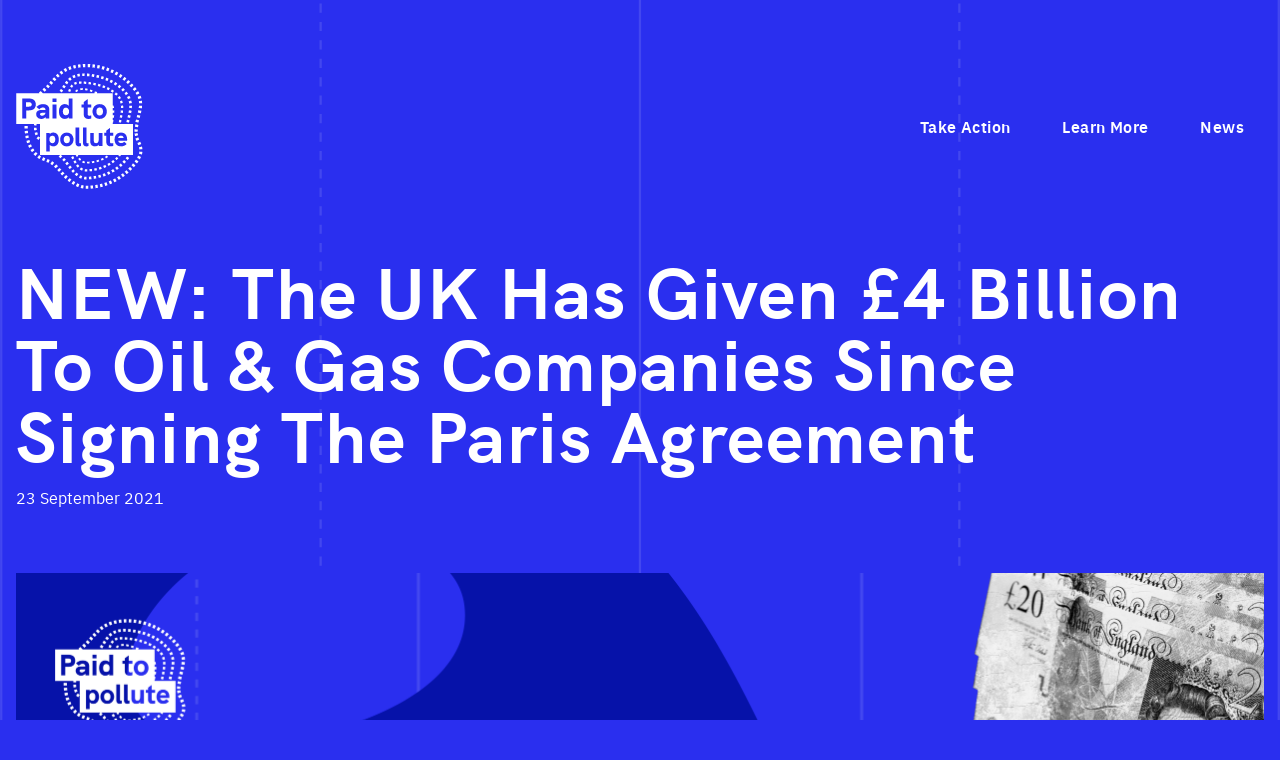

--- FILE ---
content_type: text/html; charset=UTF-8
request_url: https://paidtopollute.org.uk/news/4-billion-to-oil-and-gas/
body_size: 4254
content:
<!DOCTYPE html>
<html lang="en">
    <head>
        
        <meta charset="UTF-8">
        <meta http-equiv="X-UA-Compatible" content="IE=edge">
        <meta name="viewport" content="width=device-width, initial-scale=1.0">
        <title>Paid to pollute</title>
        <link rel="stylesheet" href="/assets/css/tailwind.css"/>
        <link rel="apple-touch-icon" sizes="180x180" href="/assets/images/favicon/apple-touch-icon.png">
        <link rel="icon" type="image/png" sizes="32x32" href="/assets/images/favicon/favicon-32x32.png">
        <link rel="icon" type="image/png" sizes="16x16" href="/assets/images/favicon/favicon-16x16.png">
        <link rel="manifest" href="/assets/images/favicon/site.webmanifest">
        <link rel="mask-icon" href="/assets/images/favicon/safari-pinned-tab.svg" color="#2a2fef">
        <meta name="msapplication-TileColor" content="#2a2fef">
        <meta name="theme-color" content="#ffffff">
        <meta name="description" content="">
        <meta name="keywords" content="">
        <meta name="facebook-domain-verification" content="tnu1780ba9xi8z3gul2byau2ij02yc">
        <meta name="twitter:card" content="summary_large_image"/>
        <meta name="twitter:site" content="@paidtopollute"/>
        <meta name="twitter:title" content="">
        <meta name="twitter:description" content="">
        <meta name="twitter:image" content="">
        <meta property="og:title" content=""/>
        <meta property="og:image" content="">
    <meta property="og:description" content="">
    <!-- Facebook Pixel Code -->
        
        <!-- End Facebook Pixel Code -->
    </head>
    <body class="min-h-screen w-screen overflow-x-hidden bg-blue">
        <div class="bg-blue ">
            <div class="container pb-12 bg-lines">
                <header class="py-8 md:py-16">
    <nav role="navigation">
        <ul class="text-center block md:flex md:flex-row md:justify-end md:items-center">
            <li class="mr-auto">
                <a href="/">
                    <img src="/assets/images/ptp-logo.svg" alt="Paid to Pollute" class="mx-auto mb-4 h-[100px] md:mb-0 md:h-[125px]">
                </a>
            </li>
            <div><li class="inline-block text-sm mt-3 ml-0 md:text-base md:mt-0 md:ml-3"><a class="font-bold inline-block px-2 py-1 md:px-5 md:py-3 tracking-wide transition hover:bg-blue-dark no-underline" href="/take-action">Take Action</a></li><li class="inline-block text-sm mt-3 ml-0 md:text-base md:mt-0 md:ml-3"><a class="font-bold inline-block px-2 py-1 md:px-5 md:py-3 tracking-wide transition hover:bg-blue-dark no-underline" href="/learn">Learn More</a></li><li class="inline-block text-sm mt-3 ml-0 md:text-base md:mt-0 md:ml-3"><a class="font-bold inline-block px-2 py-1 md:px-5 md:py-3 tracking-wide transition hover:bg-blue-dark no-underline" href="/news">News</a></li></div>
        </ul>
    </nav>
</header>

                <h1 class="type-title-2xl font-bold">NEW: The UK Has Given £4 Billion To Oil &amp; Gas Companies Since Signing The Paris Agreement</h1>
                <p class="mt-4">23 September 2021</p>
                <img src="https://cdn.sanity.io/images/bars03qi/production/d427b691921589828d5a5d2dcdfb2443413d0049-5000x2813.png" alt="" class="my-8 md:my-16">
                <article class="prose prose-lg">
                    <div><p>We knew the UK Government wasted billions propping up big polluters but we didn’t think it would get this bad.</p><p><strong>New data shows that since signing the Paris Agreement, the UK Government has now spent £4 billion propping up the oil and gas industry [1].</strong></p><p>In 2020, when many of us were facing the worst of the pandemic and struggling with paying our bills, the UK Government handed out nearly 500 million pounds to the oil and gas industry [2].</p><p>This money didn’t go to oil and gas workers - <a href="https://www.energyvoice.com/oilandgas/north-sea/284554/jake-molloy-covid-19-thousands-job-losses/">12,000</a> of which are estimated to have lost their jobs in 2020. It went straight into the pockets of big polluters.<br><br>Here’s a run down of the top 10 companies #PaidToPollute in 2020 [3]:</p><ol><li>ExxonMobil received £117 million</li><li>Shell received £110 million</li><li>Repsol Sinopec Resources received £58 million</li><li>CNR International received £42 million</li><li>BP received £39 million</li><li>Centrica received £31million</li><li>TAQA received £29 million</li><li>Tullow Oil received £24 million</li><li>Harbour Energy received £19 million</li><li>Neptune Energy received £10 million</li></ol><p>And 2020 wasn’t a one-off. From 2015 - 2020, the UK Government paid just three companies - Shell, Exxon and BP - <strong>almost</strong> £2 billion in public money to make it easier to drill for more oil and gas [4]. This is a dangerous waste of public money and a massive missed opportunity for the UK.</p><p>Public money should be going towards creating good jobs in green, low carbon industry and a fair and fast transition for oil and gas workers and their communities - not accelerating the climate crisis.</p><p><a href="https://ctt.ac/UDMp6"><strong>Please share these shocking new figures</strong></a> <strong>and sign our petition to demand the UK government pull the plug on polluter payouts.</strong><br><br>NOTES</p><p>[1] Data taken from HMRC available here: <a href="https://www.gov.uk/government/statistics/government-revenues-from-uk-oil-and-gas-production--2">https://www.gov.uk/government/statistics/government-revenues-from-uk-oil-and-gas-production--2</a><br>[2] Data taken from annual UK Extractive Industries Transparency Initiative Payments reports for 2015-2020, available here: <a href="https://www.ukeiti.org/publications-reports">https://www.ukeiti.org/publications-reports</a><br>[3] Ibid<br>[4] Ibid (edited)</p></div>
                </article>
                
            </div>
        </div>
        <section class="bg-black ">

	<footer class="container pt-8 lg:pt-24 z-10 relative">
		<div class="mb-10 flex flex-col lg:flex-row justify-between items-center lg:items-start">
			<div class="flex flex-row flex-grow text-center lg:text-left lg:flex-row mb-4 lg:mb-0 md:w-1/5">

			<div class="flex flex-col lg:items-start items-center ">
            
            <a href="/"><img alt="Paid to pollute" class="h-16 mx-auto lg:ml-0" src="/assets/images/ptp-wordmark.svg">
				<a class="mb-4 mt-6 text-lg lg:w-auto font-display font-normal" href="mailto:info@paidtopollute.org.uk">info@paidtopollute.org.uk</a>
				<div class="flex">
					<a aria-label="Twitter" class="p-2" href="https://twitter.com/PaidToPollute"><svg aria-hidden="false" class="w-6" data-icon="twitter" data-prefix="fab" role="img" viewbox="0 0 512 512" xmlns="http://www.w3.org/2000/svg">
					<path d="M459.37 151.716c.325 4.548.325 9.097.325 13.645 0 138.72-105.583 298.558-298.558 298.558-59.452 0-114.68-17.219-161.137-47.106 8.447.974 16.568 1.299 25.34 1.299 49.055 0 94.213-16.568 130.274-44.832-46.132-.975-84.792-31.188-98.112-72.772 6.498.974 12.995 1.624 19.818 1.624 9.421 0 18.843-1.3 27.614-3.573-48.081-9.747-84.143-51.98-84.143-102.985v-1.299c13.969 7.797 30.214 12.67 47.431 13.319-28.264-18.843-46.781-51.005-46.781-87.391 0-19.492 5.197-37.36 14.294-52.954 51.655 63.675 129.3 105.258 216.365 109.807-1.624-7.797-2.599-15.918-2.599-24.04 0-57.828 46.782-104.934 104.934-104.934 30.213 0 57.502 12.67 76.67 33.137 23.715-4.548 46.456-13.32 66.599-25.34-7.798 24.366-24.366 44.833-46.132 57.827 21.117-2.273 41.584-8.122 60.426-16.243-14.292 20.791-32.161 39.308-52.628 54.253z" fill="currentColor"></path></svg></a> <a class="p-2" href="https://www.facebook.com/PaidToPollute/"><svg aria-hidden="false" aria-label="Facebook" class="w-6" data-icon="facebook" data-prefix="fab" role="img" viewbox="0 0 512 512" xmlns="http://www.w3.org/2000/svg">
					<path d="M504 256C504 119 393 8 256 8S8 119 8 256c0 123.78 90.69 226.38 209.25 245V327.69h-63V256h63v-54.64c0-62.15 37-96.48 93.67-96.48 27.14 0 55.52 4.84 55.52 4.84v61h-31.28c-30.8 0-40.41 19.12-40.41 38.73V256h68.78l-11 71.69h-57.78V501C413.31 482.38 504 379.78 504 256z" fill="currentColor"></path></svg></a> <a class="p-2" href="https://www.instagram.com/paidtopollute/"><svg aria-hidden="false" aria-label="Instagram" class="w-6" data-icon="instagram" data-prefix="fab" role="img" viewbox="0 0 448 512" xmlns="http://www.w3.org/2000/svg">
					<path d="M224.1 141c-63.6 0-114.9 51.3-114.9 114.9s51.3 114.9 114.9 114.9S339 319.5 339 255.9 287.7 141 224.1 141zm0 189.6c-41.1 0-74.7-33.5-74.7-74.7s33.5-74.7 74.7-74.7 74.7 33.5 74.7 74.7-33.6 74.7-74.7 74.7zm146.4-194.3c0 14.9-12 26.8-26.8 26.8-14.9 0-26.8-12-26.8-26.8s12-26.8 26.8-26.8 26.8 12 26.8 26.8zm76.1 27.2c-1.7-35.9-9.9-67.7-36.2-93.9-26.2-26.2-58-34.4-93.9-36.2-37-2.1-147.9-2.1-184.9 0-35.8 1.7-67.6 9.9-93.9 36.1s-34.4 58-36.2 93.9c-2.1 37-2.1 147.9 0 184.9 1.7 35.9 9.9 67.7 36.2 93.9s58 34.4 93.9 36.2c37 2.1 147.9 2.1 184.9 0 35.9-1.7 67.7-9.9 93.9-36.2 26.2-26.2 34.4-58 36.2-93.9 2.1-37 2.1-147.8 0-184.8zM398.8 388c-7.8 19.6-22.9 34.7-42.6 42.6-29.5 11.7-99.5 9-132.1 9s-102.7 2.6-132.1-9c-19.6-7.8-34.7-22.9-42.6-42.6-11.7-29.5-9-99.5-9-132.1s-2.6-102.7 9-132.1c7.8-19.6 22.9-34.7 42.6-42.6 29.5-11.7 99.5-9 132.1-9s102.7-2.6 132.1 9c19.6 7.8 34.7 22.9 42.6 42.6 11.7 29.5 9 99.5 9 132.1s2.7 102.7-9 132.1z" fill="currentColor"></path></svg></a>
				</div>
                </div>
			</div>

            <div class="md:w-1/5 flex-grow pr-0 md:pr-12">
            	<p class="md:pb-14 pb-4 text-lg lg:text-xl md:text-left text-center">Stay informed about the case and ways to support the claimants.</p>
            </div>

			<div class="md:w-2/5 w-full">
            
				<!-- Begin Mailchimp Signup Form -->
				<div id="mc_embed_signup black">
					<form action="https://paidtopollute.us1.list-manage.com/subscribe/post?u=5d3828fceaa578c34a94367ed&amp;id=ccfb966c1d" class="validate " id="mc-embedded-subscribe-form" method="post" name="mc-embedded-subscribe-form" novalidate="" target="_blank">
						<div id="mc_embed_signup_scroll">
						
							<div class="md:flex md:flex-row block">
								<div class="mc-field-group flex flex-col md:w-1/2 md:mr-4">
									<label class="mt-6 md:mt-0 text-md lg:w-auto font-display font-normal" for="mce-FNAME">First Name</label> <input class="rounded text-black h-8" id="mce-FNAME" name="FNAME" type="text" value="">
								</div>
								<div class="mc-field-group flex flex-col md:w-1/2">
									<label class="mt-3 md:mt-0 text-md lg:w-auto font-display font-normal " for="mce-LNAME">Last Name</label> <input class="rounded text-black h-8 " id="mce-LNAME" name="LNAME" type="text" value="">
								</div>
							</div>
							<div class="mc-field-group my-2 flex flex-col mt-3">
								<label class="text-md lg:w-auto font-display font-normal " for="mce-EMAIL">Email Address <span class="asterisk">*</span></label> <input class="required email black text-black h-8 rounded" id="mce-EMAIL" name="EMAIL" type="email" value="">
							</div>
							<div class="clear" id="mce-responses">
								<div class="response" id="mce-error-response" style="display:none"></div>
								<div class="response" id="mce-success-response" style="display:none"></div>
							</div><!-- real people should not fill this in and expect good things - do not remove this or risk form bot signups-->
							<div aria-hidden="true" style="position: absolute; left: -5000px;">
								<input name="b_5d3828fceaa578c34a94367ed_ccfb966c1d" tabindex="-1" type="text" value="">
							</div>
							<div class="clear">
								<input class="button h-10 text-md bg-cyan text-gray-dark inline-block px-5 py-1 rounded transition hover:bg-blue-dark hover:text-white no-underline w-full" id="mc-embedded-subscribe" name="subscribe" type="submit" value="Sign up">
							</div>
						</div>
					</form>
				</div><!--End mc_embed_signup-->
			</div>
		</div>
        				<div class="flex flex-col items-center lg:flex-row lg:items-start pb-6">
					<address class="not-italic lg:mr-12 text-sm">
						237 Pentonville Road, London N1 9NG
					</address><a class="underline text-sm" href="/privacy">Privacy policy</a>
					<a href="https://multitudes.coop"><img class="md:ml-12 mt-4 md:mt-0" alt="site made with multitudes coop" src="/assets/images/multitudes_logo.svg"></a>
				</div>
	</footer>
</section>
        <script src="https://cdn.usefathom.com/script.js" data-site="AQSTPHCI" defer></script>
    </body>
</html>

--- FILE ---
content_type: text/css; charset=UTF-8
request_url: https://paidtopollute.org.uk/assets/css/tailwind.css
body_size: 9772
content:
/*! tailwindcss v2.2.19 | MIT License | https://tailwindcss.com *//*! modern-normalize v1.1.0 | MIT License | https://github.com/sindresorhus/modern-normalize */

/*
Document
========
*/

/**
Use a better box model (opinionated).
*/

*,
::before,
::after {
	box-sizing: border-box;
}

/**
Use a more readable tab size (opinionated).
*/

html {
	-moz-tab-size: 4;
	-o-tab-size: 4;
	   tab-size: 4;
}

/**
1. Correct the line height in all browsers.
2. Prevent adjustments of font size after orientation changes in iOS.
*/

html {
	line-height: 1.15; /* 1 */
	-webkit-text-size-adjust: 100%; /* 2 */
}

/*
Sections
========
*/

/**
Remove the margin in all browsers.
*/

body {
	margin: 0;
}

/**
Improve consistency of default fonts in all browsers. (https://github.com/sindresorhus/modern-normalize/issues/3)
*/

body {
	font-family:
		system-ui,
		-apple-system, /* Firefox supports this but not yet `system-ui` */
		'Segoe UI',
		Roboto,
		Helvetica,
		Arial,
		sans-serif,
		'Apple Color Emoji',
		'Segoe UI Emoji';
}

/*
Grouping content
================
*/

/**
1. Add the correct height in Firefox.
2. Correct the inheritance of border color in Firefox. (https://bugzilla.mozilla.org/show_bug.cgi?id=190655)
*/

hr {
	height: 0; /* 1 */
	color: inherit; /* 2 */
}

/*
Text-level semantics
====================
*/

/**
Add the correct text decoration in Chrome, Edge, and Safari.
*/

abbr[title] {
	-webkit-text-decoration: underline dotted;
	        text-decoration: underline dotted;
}

/**
Add the correct font weight in Edge and Safari.
*/

b,
strong {
	font-weight: bolder;
}

/**
1. Improve consistency of default fonts in all browsers. (https://github.com/sindresorhus/modern-normalize/issues/3)
2. Correct the odd 'em' font sizing in all browsers.
*/

code,
kbd,
samp,
pre {
	font-family:
		ui-monospace,
		SFMono-Regular,
		Consolas,
		'Liberation Mono',
		Menlo,
		monospace; /* 1 */
	font-size: 1em; /* 2 */
}

/**
Add the correct font size in all browsers.
*/

small {
	font-size: 80%;
}

/**
Prevent 'sub' and 'sup' elements from affecting the line height in all browsers.
*/

sub,
sup {
	font-size: 75%;
	line-height: 0;
	position: relative;
	vertical-align: baseline;
}

sub {
	bottom: -0.25em;
}

sup {
	top: -0.5em;
}

/*
Tabular data
============
*/

/**
1. Remove text indentation from table contents in Chrome and Safari. (https://bugs.chromium.org/p/chromium/issues/detail?id=999088, https://bugs.webkit.org/show_bug.cgi?id=201297)
2. Correct table border color inheritance in all Chrome and Safari. (https://bugs.chromium.org/p/chromium/issues/detail?id=935729, https://bugs.webkit.org/show_bug.cgi?id=195016)
*/

table {
	text-indent: 0; /* 1 */
	border-color: inherit; /* 2 */
}

/*
Forms
=====
*/

/**
1. Change the font styles in all browsers.
2. Remove the margin in Firefox and Safari.
*/

button,
input,
optgroup,
select,
textarea {
	font-family: inherit; /* 1 */
	font-size: 100%; /* 1 */
	line-height: 1.15; /* 1 */
	margin: 0; /* 2 */
}

/**
Remove the inheritance of text transform in Edge and Firefox.
1. Remove the inheritance of text transform in Firefox.
*/

button,
select { /* 1 */
	text-transform: none;
}

/**
Correct the inability to style clickable types in iOS and Safari.
*/

button,
[type='button'],
[type='reset'],
[type='submit'] {
	-webkit-appearance: button;
}

/**
Remove the inner border and padding in Firefox.
*/

::-moz-focus-inner {
	border-style: none;
	padding: 0;
}

/**
Restore the focus styles unset by the previous rule.
*/

:-moz-focusring {
	outline: 1px dotted ButtonText;
}

/**
Remove the additional ':invalid' styles in Firefox.
See: https://github.com/mozilla/gecko-dev/blob/2f9eacd9d3d995c937b4251a5557d95d494c9be1/layout/style/res/forms.css#L728-L737
*/

:-moz-ui-invalid {
	box-shadow: none;
}

/**
Remove the padding so developers are not caught out when they zero out 'fieldset' elements in all browsers.
*/

legend {
	padding: 0;
}

/**
Add the correct vertical alignment in Chrome and Firefox.
*/

progress {
	vertical-align: baseline;
}

/**
Correct the cursor style of increment and decrement buttons in Safari.
*/

::-webkit-inner-spin-button,
::-webkit-outer-spin-button {
	height: auto;
}

/**
1. Correct the odd appearance in Chrome and Safari.
2. Correct the outline style in Safari.
*/

[type='search'] {
	-webkit-appearance: textfield; /* 1 */
	outline-offset: -2px; /* 2 */
}

/**
Remove the inner padding in Chrome and Safari on macOS.
*/

::-webkit-search-decoration {
	-webkit-appearance: none;
}

/**
1. Correct the inability to style clickable types in iOS and Safari.
2. Change font properties to 'inherit' in Safari.
*/

::-webkit-file-upload-button {
	-webkit-appearance: button; /* 1 */
	font: inherit; /* 2 */
}

/*
Interactive
===========
*/

/*
Add the correct display in Chrome and Safari.
*/

summary {
	display: list-item;
}/**
 * Manually forked from SUIT CSS Base: https://github.com/suitcss/base
 * A thin layer on top of normalize.css that provides a starting point more
 * suitable for web applications.
 */

/**
 * Removes the default spacing and border for appropriate elements.
 */

blockquote,
dl,
dd,
h1,
h2,
h3,
h4,
h5,
h6,
hr,
figure,
p,
pre {
  margin: 0;
}

button {
  background-color: transparent;
  background-image: none;
}

fieldset {
  margin: 0;
  padding: 0;
}

ol,
ul {
  list-style: none;
  margin: 0;
  padding: 0;
}

/**
 * Tailwind custom reset styles
 */

/**
 * 1. Use the user's configured `sans` font-family (with Tailwind's default
 *    sans-serif font stack as a fallback) as a sane default.
 * 2. Use Tailwind's default "normal" line-height so the user isn't forced
 *    to override it to ensure consistency even when using the default theme.
 */

html {
  font-family: IBM Plex Sans, ui-sans-serif, system-ui, -apple-system, BlinkMacSystemFont, "Segoe UI", Roboto, "Helvetica Neue", Arial, "Noto Sans", sans-serif, "Apple Color Emoji", "Segoe UI Emoji", "Segoe UI Symbol", "Noto Color Emoji"; /* 1 */
  line-height: 1.5; /* 2 */
}


/**
 * Inherit font-family and line-height from `html` so users can set them as
 * a class directly on the `html` element.
 */

body {
  font-family: inherit;
  line-height: inherit;
}

/**
 * 1. Prevent padding and border from affecting element width.
 *
 *    We used to set this in the html element and inherit from
 *    the parent element for everything else. This caused issues
 *    in shadow-dom-enhanced elements like <details> where the content
 *    is wrapped by a div with box-sizing set to `content-box`.
 *
 *    https://github.com/mozdevs/cssremedy/issues/4
 *
 *
 * 2. Allow adding a border to an element by just adding a border-width.
 *
 *    By default, the way the browser specifies that an element should have no
 *    border is by setting it's border-style to `none` in the user-agent
 *    stylesheet.
 *
 *    In order to easily add borders to elements by just setting the `border-width`
 *    property, we change the default border-style for all elements to `solid`, and
 *    use border-width to hide them instead. This way our `border` utilities only
 *    need to set the `border-width` property instead of the entire `border`
 *    shorthand, making our border utilities much more straightforward to compose.
 *
 *    https://github.com/tailwindcss/tailwindcss/pull/116
 */

*,
::before,
::after {
  box-sizing: border-box; /* 1 */
  border-width: 0; /* 2 */
  border-style: solid; /* 2 */
  border-color: currentColor; /* 2 */
}

/*
 * Ensure horizontal rules are visible by default
 */

hr {
  border-top-width: 1px;
}

/**
 * Undo the `border-style: none` reset that Normalize applies to images so that
 * our `border-{width}` utilities have the expected effect.
 *
 * The Normalize reset is unnecessary for us since we default the border-width
 * to 0 on all elements.
 *
 * https://github.com/tailwindcss/tailwindcss/issues/362
 */

img {
  border-style: solid;
}

textarea {
  resize: vertical;
}

input::-moz-placeholder, textarea::-moz-placeholder {
  opacity: 1;
  color: #a1a1aa;
}

input:-ms-input-placeholder, textarea:-ms-input-placeholder {
  opacity: 1;
  color: #a1a1aa;
}

input::placeholder,
textarea::placeholder {
  opacity: 1;
  color: #a1a1aa;
}

button,
[role="button"] {
  cursor: pointer;
}

/**
 * Override legacy focus reset from Normalize with modern Firefox focus styles.
 *
 * This is actually an improvement over the new defaults in Firefox in our testing,
 * as it triggers the better focus styles even for links, which still use a dotted
 * outline in Firefox by default.
 */
 
:-moz-focusring {
	outline: auto;
}

table {
  border-collapse: collapse;
}

h1,
h2,
h3,
h4,
h5,
h6 {
  font-size: inherit;
  font-weight: inherit;
}

/**
 * Reset links to optimize for opt-in styling instead of
 * opt-out.
 */

a {
  color: inherit;
  text-decoration: inherit;
}

/**
 * Reset form element properties that are easy to forget to
 * style explicitly so you don't inadvertently introduce
 * styles that deviate from your design system. These styles
 * supplement a partial reset that is already applied by
 * normalize.css.
 */

button,
input,
optgroup,
select,
textarea {
  padding: 0;
  line-height: inherit;
  color: inherit;
}

/**
 * Use the configured 'mono' font family for elements that
 * are expected to be rendered with a monospace font, falling
 * back to the system monospace stack if there is no configured
 * 'mono' font family.
 */

pre,
code,
kbd,
samp {
  font-family: ui-monospace, SFMono-Regular, Menlo, Monaco, Consolas, "Liberation Mono", "Courier New", monospace;
}

/**
 * 1. Make replaced elements `display: block` by default as that's
 *    the behavior you want almost all of the time. Inspired by
 *    CSS Remedy, with `svg` added as well.
 *
 *    https://github.com/mozdevs/cssremedy/issues/14
 * 
 * 2. Add `vertical-align: middle` to align replaced elements more
 *    sensibly by default when overriding `display` by adding a
 *    utility like `inline`.
 *
 *    This can trigger a poorly considered linting error in some
 *    tools but is included by design.
 * 
 *    https://github.com/jensimmons/cssremedy/issues/14#issuecomment-634934210
 */

img,
svg,
video,
canvas,
audio,
iframe,
embed,
object {
  display: block; /* 1 */
  vertical-align: middle; /* 2 */
}

/**
 * Constrain images and videos to the parent width and preserve
 * their intrinsic aspect ratio.
 *
 * https://github.com/mozdevs/cssremedy/issues/14
 */

img,
video {
  max-width: 100%;
  height: auto;
}

/**
 * Ensure the default browser behavior of the `hidden` attribute.
 */

[hidden] {
  display: none;
}

*, ::before, ::after {
	--tw-translate-x: 0;
	--tw-translate-y: 0;
	--tw-rotate: 0;
	--tw-skew-x: 0;
	--tw-skew-y: 0;
	--tw-scale-x: 1;
	--tw-scale-y: 1;
	--tw-transform: translateX(var(--tw-translate-x)) translateY(var(--tw-translate-y)) rotate(var(--tw-rotate)) skewX(var(--tw-skew-x)) skewY(var(--tw-skew-y)) scaleX(var(--tw-scale-x)) scaleY(var(--tw-scale-y));
	--tw-blur: var(--tw-empty,/*!*/ /*!*/);
	--tw-brightness: var(--tw-empty,/*!*/ /*!*/);
	--tw-contrast: var(--tw-empty,/*!*/ /*!*/);
	--tw-grayscale: var(--tw-empty,/*!*/ /*!*/);
	--tw-hue-rotate: var(--tw-empty,/*!*/ /*!*/);
	--tw-invert: var(--tw-empty,/*!*/ /*!*/);
	--tw-saturate: var(--tw-empty,/*!*/ /*!*/);
	--tw-sepia: var(--tw-empty,/*!*/ /*!*/);
	--tw-drop-shadow: var(--tw-empty,/*!*/ /*!*/);
	--tw-filter: var(--tw-blur) var(--tw-brightness) var(--tw-contrast) var(--tw-grayscale) var(--tw-hue-rotate) var(--tw-invert) var(--tw-saturate) var(--tw-sepia) var(--tw-drop-shadow);
}

[type='text'],[type='email'],[type='url'],[type='password'],[type='number'],[type='date'],[type='datetime-local'],[type='month'],[type='search'],[type='tel'],[type='time'],[type='week'],[multiple],textarea,select {
	-webkit-appearance: none;
	   -moz-appearance: none;
	        appearance: none;
	background-color: #fff;
	border-color: #6b7280;
	border-width: 1px;
	border-radius: 0px;
	padding-top: 0.5rem;
	padding-right: 0.75rem;
	padding-bottom: 0.5rem;
	padding-left: 0.75rem;
	font-size: 1rem;
	line-height: 1.5rem;
}

[type='text']:focus, [type='email']:focus, [type='url']:focus, [type='password']:focus, [type='number']:focus, [type='date']:focus, [type='datetime-local']:focus, [type='month']:focus, [type='search']:focus, [type='tel']:focus, [type='time']:focus, [type='week']:focus, [multiple]:focus, textarea:focus, select:focus {
	outline: 2px solid transparent;
	outline-offset: 2px;
	--tw-ring-inset: var(--tw-empty,/*!*/ /*!*/);
	--tw-ring-offset-width: 0px;
	--tw-ring-offset-color: #fff;
	--tw-ring-color: #2563eb;
	--tw-ring-offset-shadow: var(--tw-ring-inset) 0 0 0 var(--tw-ring-offset-width) var(--tw-ring-offset-color);
	--tw-ring-shadow: var(--tw-ring-inset) 0 0 0 calc(1px + var(--tw-ring-offset-width)) var(--tw-ring-color);
	box-shadow: var(--tw-ring-offset-shadow), var(--tw-ring-shadow), var(--tw-shadow, 0 0 #0000);
	border-color: #2563eb;
}

input::-moz-placeholder, textarea::-moz-placeholder {
	color: #6b7280;
	opacity: 1;
}

input:-ms-input-placeholder, textarea:-ms-input-placeholder {
	color: #6b7280;
	opacity: 1;
}

input::placeholder,textarea::placeholder {
	color: #6b7280;
	opacity: 1;
}

::-webkit-datetime-edit-fields-wrapper {
	padding: 0;
}

::-webkit-date-and-time-value {
	min-height: 1.5em;
}

select {
	background-image: url("data:image/svg+xml,%3csvg xmlns='http://www.w3.org/2000/svg' fill='none' viewBox='0 0 20 20'%3e%3cpath stroke='%236b7280' stroke-linecap='round' stroke-linejoin='round' stroke-width='1.5' d='M6 8l4 4 4-4'/%3e%3c/svg%3e");
	background-position: right 0.5rem center;
	background-repeat: no-repeat;
	background-size: 1.5em 1.5em;
	padding-right: 2.5rem;
	-webkit-print-color-adjust: exact;
	        color-adjust: exact;
}

[multiple] {
	background-image: initial;
	background-position: initial;
	background-repeat: unset;
	background-size: initial;
	padding-right: 0.75rem;
	-webkit-print-color-adjust: unset;
	        color-adjust: unset;
}

[type='checkbox'],[type='radio'] {
	-webkit-appearance: none;
	   -moz-appearance: none;
	        appearance: none;
	padding: 0;
	-webkit-print-color-adjust: exact;
	        color-adjust: exact;
	display: inline-block;
	vertical-align: middle;
	background-origin: border-box;
	-webkit-user-select: none;
	   -moz-user-select: none;
	    -ms-user-select: none;
	        user-select: none;
	flex-shrink: 0;
	height: 1rem;
	width: 1rem;
	color: #2563eb;
	background-color: #fff;
	border-color: #6b7280;
	border-width: 1px;
}

[type='checkbox'] {
	border-radius: 0px;
}

[type='radio'] {
	border-radius: 100%;
}

[type='checkbox']:focus,[type='radio']:focus {
	outline: 2px solid transparent;
	outline-offset: 2px;
	--tw-ring-inset: var(--tw-empty,/*!*/ /*!*/);
	--tw-ring-offset-width: 2px;
	--tw-ring-offset-color: #fff;
	--tw-ring-color: #2563eb;
	--tw-ring-offset-shadow: var(--tw-ring-inset) 0 0 0 var(--tw-ring-offset-width) var(--tw-ring-offset-color);
	--tw-ring-shadow: var(--tw-ring-inset) 0 0 0 calc(2px + var(--tw-ring-offset-width)) var(--tw-ring-color);
	box-shadow: var(--tw-ring-offset-shadow), var(--tw-ring-shadow), var(--tw-shadow, 0 0 #0000);
}

[type='checkbox']:checked,[type='radio']:checked {
	border-color: transparent;
	background-color: currentColor;
	background-size: 100% 100%;
	background-position: center;
	background-repeat: no-repeat;
}

[type='checkbox']:checked {
	background-image: url("data:image/svg+xml,%3csvg viewBox='0 0 16 16' fill='white' xmlns='http://www.w3.org/2000/svg'%3e%3cpath d='M12.207 4.793a1 1 0 010 1.414l-5 5a1 1 0 01-1.414 0l-2-2a1 1 0 011.414-1.414L6.5 9.086l4.293-4.293a1 1 0 011.414 0z'/%3e%3c/svg%3e");
}

[type='radio']:checked {
	background-image: url("data:image/svg+xml,%3csvg viewBox='0 0 16 16' fill='white' xmlns='http://www.w3.org/2000/svg'%3e%3ccircle cx='8' cy='8' r='3'/%3e%3c/svg%3e");
}

[type='checkbox']:checked:hover,[type='checkbox']:checked:focus,[type='radio']:checked:hover,[type='radio']:checked:focus {
	border-color: transparent;
	background-color: currentColor;
}

[type='checkbox']:indeterminate {
	background-image: url("data:image/svg+xml,%3csvg xmlns='http://www.w3.org/2000/svg' fill='none' viewBox='0 0 16 16'%3e%3cpath stroke='white' stroke-linecap='round' stroke-linejoin='round' stroke-width='2' d='M4 8h8'/%3e%3c/svg%3e");
	border-color: transparent;
	background-color: currentColor;
	background-size: 100% 100%;
	background-position: center;
	background-repeat: no-repeat;
}

[type='checkbox']:indeterminate:hover,[type='checkbox']:indeterminate:focus {
	border-color: transparent;
	background-color: currentColor;
}

[type='file'] {
	background: unset;
	border-color: inherit;
	border-width: 0;
	border-radius: 0;
	padding: 0;
	font-size: unset;
	line-height: inherit;
}

[type='file']:focus {
	outline: 1px auto -webkit-focus-ring-color;
}
.container {
	width: 100%;
	margin-right: auto;
	margin-left: auto;
}
@media (min-width: 640px) {

	.container {
		max-width: 640px;
	}
}
@media (min-width: 768px) {

	.container {
		max-width: 768px;
	}
}
@media (min-width: 1024px) {

	.container {
		max-width: 1024px;
	}
}
@media (min-width: 1280px) {

	.container {
		max-width: 1280px;
	}
}
@media (min-width: 1536px) {

	.container {
		max-width: 1536px;
	}
}
.prose {
	color: #374151;
	max-width: 65ch;
}
.prose [class~="lead"] {
	color: #4b5563;
	font-size: 1.25em;
	line-height: 1.6;
	margin-top: 1.2em;
	margin-bottom: 1.2em;
}
.prose a {
	color: #111827;
	text-decoration: underline;
	font-weight: 500;
}
.prose strong {
	color: #111827;
	font-weight: 600;
}
.prose ol[type="A"] {
	--list-counter-style: upper-alpha;
}
.prose ol[type="a"] {
	--list-counter-style: lower-alpha;
}
.prose ol[type="A s"] {
	--list-counter-style: upper-alpha;
}
.prose ol[type="a s"] {
	--list-counter-style: lower-alpha;
}
.prose ol[type="I"] {
	--list-counter-style: upper-roman;
}
.prose ol[type="i"] {
	--list-counter-style: lower-roman;
}
.prose ol[type="I s"] {
	--list-counter-style: upper-roman;
}
.prose ol[type="i s"] {
	--list-counter-style: lower-roman;
}
.prose ol[type="1"] {
	--list-counter-style: decimal;
}
.prose ol > li {
	position: relative;
	padding-left: 1.75em;
}
.prose ol > li::before {
	content: counter(list-item, var(--list-counter-style, decimal)) ".";
	position: absolute;
	font-weight: 400;
	color: #6b7280;
	left: 0;
}
.prose ul > li {
	position: relative;
	padding-left: 1.75em;
}
.prose ul > li::before {
	content: "";
	position: absolute;
	background-color: #d1d5db;
	border-radius: 50%;
	width: 0.375em;
	height: 0.375em;
	top: calc(0.875em - 0.1875em);
	left: 0.25em;
}
.prose hr {
	border-color: #e5e7eb;
	border-top-width: 1px;
	margin-top: 3em;
	margin-bottom: 3em;
}
.prose blockquote {
	font-weight: 500;
	font-style: italic;
	color: #111827;
	border-left-width: 0.25rem;
	border-left-color: #e5e7eb;
	quotes: "\201C""\201D""\2018""\2019";
	margin-top: 1.6em;
	margin-bottom: 1.6em;
	padding-left: 1em;
}
.prose blockquote p:first-of-type::before {
	content: open-quote;
}
.prose blockquote p:last-of-type::after {
	content: close-quote;
}
.prose h1 {
	color: #111827;
	font-weight: 800;
	font-size: 2.25em;
	margin-top: 0;
	margin-bottom: 0.8888889em;
	line-height: 1.1111111;
}
.prose h2 {
	color: #111827;
	font-weight: 700;
	font-size: 1.5em;
	margin-top: 2em;
	margin-bottom: 1em;
	line-height: 1.3333333;
}
.prose h3 {
	color: #111827;
	font-weight: 600;
	font-size: 1.25em;
	margin-top: 1.6em;
	margin-bottom: 0.6em;
	line-height: 1.6;
}
.prose h4 {
	color: #111827;
	font-weight: 600;
	margin-top: 1.5em;
	margin-bottom: 0.5em;
	line-height: 1.5;
}
.prose figure figcaption {
	color: #6b7280;
	font-size: 0.875em;
	line-height: 1.4285714;
	margin-top: 0.8571429em;
}
.prose code {
	color: #111827;
	font-weight: 600;
	font-size: 0.875em;
}
.prose code::before {
	content: "`";
}
.prose code::after {
	content: "`";
}
.prose a code {
	color: #111827;
}
.prose pre {
	color: #e5e7eb;
	background-color: #1f2937;
	overflow-x: auto;
	font-size: 0.875em;
	line-height: 1.7142857;
	margin-top: 1.7142857em;
	margin-bottom: 1.7142857em;
	border-radius: 0.375rem;
	padding-top: 0.8571429em;
	padding-right: 1.1428571em;
	padding-bottom: 0.8571429em;
	padding-left: 1.1428571em;
}
.prose pre code {
	background-color: transparent;
	border-width: 0;
	border-radius: 0;
	padding: 0;
	font-weight: 400;
	color: inherit;
	font-size: inherit;
	font-family: inherit;
	line-height: inherit;
}
.prose pre code::before {
	content: none;
}
.prose pre code::after {
	content: none;
}
.prose table {
	width: 100%;
	table-layout: auto;
	text-align: left;
	margin-top: 2em;
	margin-bottom: 2em;
	font-size: 0.875em;
	line-height: 1.7142857;
}
.prose thead {
	color: #111827;
	font-weight: 600;
	border-bottom-width: 1px;
	border-bottom-color: #d1d5db;
}
.prose thead th {
	vertical-align: bottom;
	padding-right: 0.5714286em;
	padding-bottom: 0.5714286em;
	padding-left: 0.5714286em;
}
.prose tbody tr {
	border-bottom-width: 1px;
	border-bottom-color: #e5e7eb;
}
.prose tbody tr:last-child {
	border-bottom-width: 0;
}
.prose tbody td {
	vertical-align: top;
	padding-top: 0.5714286em;
	padding-right: 0.5714286em;
	padding-bottom: 0.5714286em;
	padding-left: 0.5714286em;
}
.prose {
	font-size: 1rem;
	line-height: 1.75;
}
.prose p {
	margin-top: 1.25em;
	margin-bottom: 1.25em;
}
.prose img {
	margin-top: 2em;
	margin-bottom: 2em;
}
.prose video {
	margin-top: 2em;
	margin-bottom: 2em;
}
.prose figure {
	margin-top: 2em;
	margin-bottom: 2em;
}
.prose figure > * {
	margin-top: 0;
	margin-bottom: 0;
}
.prose h2 code {
	font-size: 0.875em;
}
.prose h3 code {
	font-size: 0.9em;
}
.prose ol {
	margin-top: 1.25em;
	margin-bottom: 1.25em;
}
.prose ul {
	margin-top: 1.25em;
	margin-bottom: 1.25em;
}
.prose li {
	margin-top: 0.5em;
	margin-bottom: 0.5em;
}
.prose > ul > li p {
	margin-top: 0.75em;
	margin-bottom: 0.75em;
}
.prose > ul > li > *:first-child {
	margin-top: 1.25em;
}
.prose > ul > li > *:last-child {
	margin-bottom: 1.25em;
}
.prose > ol > li > *:first-child {
	margin-top: 1.25em;
}
.prose > ol > li > *:last-child {
	margin-bottom: 1.25em;
}
.prose ul ul, .prose ul ol, .prose ol ul, .prose ol ol {
	margin-top: 0.75em;
	margin-bottom: 0.75em;
}
.prose hr + * {
	margin-top: 0;
}
.prose h2 + * {
	margin-top: 0;
}
.prose h3 + * {
	margin-top: 0;
}
.prose h4 + * {
	margin-top: 0;
}
.prose thead th:first-child {
	padding-left: 0;
}
.prose thead th:last-child {
	padding-right: 0;
}
.prose tbody td:first-child {
	padding-left: 0;
}
.prose tbody td:last-child {
	padding-right: 0;
}
.prose > :first-child {
	margin-top: 0;
}
.prose > :last-child {
	margin-bottom: 0;
}
.prose-lg {
	font-size: 1.125rem;
	line-height: 1.7777778;
}
.prose-lg p {
	margin-top: 1.3333333em;
	margin-bottom: 1.3333333em;
}
.prose-lg [class~="lead"] {
	font-size: 1.2222222em;
	line-height: 1.4545455;
	margin-top: 1.0909091em;
	margin-bottom: 1.0909091em;
}
.prose-lg blockquote {
	margin-top: 1.6666667em;
	margin-bottom: 1.6666667em;
	padding-left: 1em;
}
.prose-lg h1 {
	font-size: 2.6666667em;
	margin-top: 0;
	margin-bottom: 0.8333333em;
	line-height: 1;
}
.prose-lg h2 {
	font-size: 1.6666667em;
	margin-top: 1.8666667em;
	margin-bottom: 1.0666667em;
	line-height: 1.3333333;
}
.prose-lg h3 {
	font-size: 1.3333333em;
	margin-top: 1.6666667em;
	margin-bottom: 0.6666667em;
	line-height: 1.5;
}
.prose-lg h4 {
	margin-top: 1.7777778em;
	margin-bottom: 0.4444444em;
	line-height: 1.5555556;
}
.prose-lg img {
	margin-top: 1.7777778em;
	margin-bottom: 1.7777778em;
}
.prose-lg video {
	margin-top: 1.7777778em;
	margin-bottom: 1.7777778em;
}
.prose-lg figure {
	margin-top: 1.7777778em;
	margin-bottom: 1.7777778em;
}
.prose-lg figure > * {
	margin-top: 0;
	margin-bottom: 0;
}
.prose-lg figure figcaption {
	font-size: 0.8888889em;
	line-height: 1.5;
	margin-top: 1em;
}
.prose-lg code {
	font-size: 0.8888889em;
}
.prose-lg h2 code {
	font-size: 0.8666667em;
}
.prose-lg h3 code {
	font-size: 0.875em;
}
.prose-lg pre {
	font-size: 0.8888889em;
	line-height: 1.75;
	margin-top: 2em;
	margin-bottom: 2em;
	border-radius: 0.375rem;
	padding-top: 1em;
	padding-right: 1.5em;
	padding-bottom: 1em;
	padding-left: 1.5em;
}
.prose-lg ol {
	margin-top: 1.3333333em;
	margin-bottom: 1.3333333em;
}
.prose-lg ul {
	margin-top: 1.3333333em;
	margin-bottom: 1.3333333em;
}
.prose-lg li {
	margin-top: 0.6666667em;
	margin-bottom: 0.6666667em;
}
.prose-lg ol > li {
	padding-left: 1.6666667em;
}
.prose-lg ol > li::before {
	left: 0;
}
.prose-lg ul > li {
	padding-left: 1.6666667em;
}
.prose-lg ul > li::before {
	width: 0.3333333em;
	height: 0.3333333em;
	top: calc(0.8888889em - 0.1666667em);
	left: 0.2222222em;
}
.prose-lg > ul > li p {
	margin-top: 0.8888889em;
	margin-bottom: 0.8888889em;
}
.prose-lg > ul > li > *:first-child {
	margin-top: 1.3333333em;
}
.prose-lg > ul > li > *:last-child {
	margin-bottom: 1.3333333em;
}
.prose-lg > ol > li > *:first-child {
	margin-top: 1.3333333em;
}
.prose-lg > ol > li > *:last-child {
	margin-bottom: 1.3333333em;
}
.prose-lg ul ul, .prose-lg ul ol, .prose-lg ol ul, .prose-lg ol ol {
	margin-top: 0.8888889em;
	margin-bottom: 0.8888889em;
}
.prose-lg hr {
	margin-top: 3.1111111em;
	margin-bottom: 3.1111111em;
}
.prose-lg hr + * {
	margin-top: 0;
}
.prose-lg h2 + * {
	margin-top: 0;
}
.prose-lg h3 + * {
	margin-top: 0;
}
.prose-lg h4 + * {
	margin-top: 0;
}
.prose-lg table {
	font-size: 0.8888889em;
	line-height: 1.5;
}
.prose-lg thead th {
	padding-right: 0.75em;
	padding-bottom: 0.75em;
	padding-left: 0.75em;
}
.prose-lg thead th:first-child {
	padding-left: 0;
}
.prose-lg thead th:last-child {
	padding-right: 0;
}
.prose-lg tbody td {
	padding-top: 0.75em;
	padding-right: 0.75em;
	padding-bottom: 0.75em;
	padding-left: 0.75em;
}
.prose-lg tbody td:first-child {
	padding-left: 0;
}
.prose-lg tbody td:last-child {
	padding-right: 0;
}
.prose-lg > :first-child {
	margin-top: 0;
}
.prose-lg > :last-child {
	margin-bottom: 0;
}
.invisible {
	visibility: hidden;
}
.absolute {
	position: absolute;
}
.relative {
	position: relative;
}
.-right-16 {
	right: -4rem;
}
.-bottom-48 {
	bottom: -12rem;
}
.bottom-0 {
	bottom: 0px;
}
.right-40 {
	right: 10rem;
}
.left-0 {
	left: 0px;
}
.top-0 {
	top: 0px;
}
.right-0 {
	right: 0px;
}
.top-4 {
	top: 1rem;
}
.-right-2 {
	right: -0.5rem;
}
.-top-1\/2 {
	top: -50%;
}
.-left-1\/3 {
	left: -33.333333%;
}
.-left-2 {
	left: -0.5rem;
}
.left-12 {
	left: 3rem;
}
.-bottom-32 {
	bottom: -8rem;
}
.-bottom-52 {
	bottom: -13rem;
}
.-left-96 {
	left: -24rem;
}
.bottom-\[-100px\] {
	bottom: -100px;
}
.z-10 {
	z-index: 10;
}
.z-0 {
	z-index: 0;
}
.col-span-1 {
	grid-column: span 1 / span 1;
}
.col-start-2 {
	grid-column-start: 2;
}
.col-end-6 {
	grid-column-end: 6;
}
.mx-auto {
	margin-left: auto;
	margin-right: auto;
}
.my-2 {
	margin-top: 0.5rem;
	margin-bottom: 0.5rem;
}
.my-8 {
	margin-top: 2rem;
	margin-bottom: 2rem;
}
.mx-0 {
	margin-left: 0px;
	margin-right: 0px;
}
.my-4 {
	margin-top: 1rem;
	margin-bottom: 1rem;
}
.my-12 {
	margin-top: 3rem;
	margin-bottom: 3rem;
}
.mb-4 {
	margin-bottom: 1rem;
}
.mt-3 {
	margin-top: 0.75rem;
}
.ml-0 {
	margin-left: 0px;
}
.mb-10 {
	margin-bottom: 2.5rem;
}
.mt-6 {
	margin-top: 1.5rem;
}
.mt-4 {
	margin-top: 1rem;
}
.mr-auto {
	margin-right: auto;
}
.mb-8 {
	margin-bottom: 2rem;
}
.mt-48 {
	margin-top: 12rem;
}
.mt-8 {
	margin-top: 2rem;
}
.mb-6 {
	margin-bottom: 1.5rem;
}
.mt-24 {
	margin-top: 6rem;
}
.mt-12 {
	margin-top: 3rem;
}
.mt-16 {
	margin-top: 4rem;
}
.mr-3 {
	margin-right: 0.75rem;
}
.block {
	display: block;
}
.inline-block {
	display: inline-block;
}
.inline {
	display: inline;
}
.flex {
	display: flex;
}
.grid {
	display: grid;
}
.hidden {
	display: none;
}
.h-16 {
	height: 4rem;
}
.h-8 {
	height: 2rem;
}
.h-10 {
	height: 2.5rem;
}
.h-\[100px\] {
	height: 100px;
}
.h-auto {
	height: auto;
}
.h-\[100\%\] {
	height: 100%;
}
.h-\[550px\] {
	height: 550px;
}
.max-h-20 {
	max-height: 5rem;
}
.min-h-screen {
	min-height: 100vh;
}
.w-full {
	width: 100%;
}
.w-6 {
	width: 1.5rem;
}
.w-screen {
	width: 100vw;
}
.w-\[250px\] {
	width: 250px;
}
.w-\[90\%\] {
	width: 90%;
}
.w-\[300px\] {
	width: 300px;
}
.w-1\/2 {
	width: 50%;
}
.min-w-\[250px\] {
	min-width: 250px;
}
.min-w-\[300px\] {
	min-width: 300px;
}
.max-w-full {
	max-width: 100%;
}
.max-w-screen-sm {
	max-width: 640px;
}
.max-w-screen-md {
	max-width: 768px;
}
.flex-none {
	flex: none;
}
.flex-grow {
	flex-grow: 1;
}
.-rotate-2 {
	--tw-rotate: -2deg;
	transform: var(--tw-transform);
}
.rotate-2 {
	--tw-rotate: 2deg;
	transform: var(--tw-transform);
}
.transform {
	transform: var(--tw-transform);
}
@keyframes fade-in-down {

	0% {
		opacity: 0;
	}

	100% {
		opacity: 1;
	}
}
.animate-fade-in-down {
	animation: fade-in-down 0.5s ease-out;
}
.grid-cols-1 {
	grid-template-columns: repeat(1, minmax(0, 1fr));
}
.grid-cols-5 {
	grid-template-columns: repeat(5, minmax(0, 1fr));
}
.grid-cols-2 {
	grid-template-columns: repeat(2, minmax(0, 1fr));
}
.grid-cols-6 {
	grid-template-columns: repeat(6, minmax(0, 1fr));
}
.flex-row {
	flex-direction: row;
}
.flex-col {
	flex-direction: column;
}
.flex-col-reverse {
	flex-direction: column-reverse;
}
.flex-wrap {
	flex-wrap: wrap;
}
.flex-wrap-reverse {
	flex-wrap: wrap-reverse;
}
.items-center {
	align-items: center;
}
.justify-center {
	justify-content: center;
}
.justify-between {
	justify-content: space-between;
}
.gap-16 {
	gap: 4rem;
}
.gap-40 {
	gap: 10rem;
}
.gap-8 {
	gap: 2rem;
}
.gap-x-8 {
	-moz-column-gap: 2rem;
	     column-gap: 2rem;
}
.gap-y-4 {
	row-gap: 1rem;
}
.space-y-16 > :not([hidden]) ~ :not([hidden]) {
	--tw-space-y-reverse: 0;
	margin-top: calc(4rem * calc(1 - var(--tw-space-y-reverse)));
	margin-bottom: calc(4rem * var(--tw-space-y-reverse));
}
.overflow-hidden {
	overflow: hidden;
}
.overflow-x-hidden {
	overflow-x: hidden;
}
.rounded {
	border-radius: 0.25rem;
}
.bg-black {
	--tw-bg-opacity: 1;
	background-color: rgba(0, 0, 0, var(--tw-bg-opacity));
}
.bg-cyan {
	--tw-bg-opacity: 1;
	background-color: rgba(119, 238, 223, var(--tw-bg-opacity));
}
.bg-blue {
	--tw-bg-opacity: 1;
	background-color: rgba(42, 47, 239, var(--tw-bg-opacity));
}
.bg-blue-dark {
	--tw-bg-opacity: 1;
	background-color: rgba(6, 18, 177, var(--tw-bg-opacity));
}
.bg-white {
	--tw-bg-opacity: 1;
	background-color: rgba(255, 255, 255, var(--tw-bg-opacity));
}
.p-2 {
	padding: 0.5rem;
}
.px-2 {
	padding-left: 0.5rem;
	padding-right: 0.5rem;
}
.py-1 {
	padding-top: 0.25rem;
	padding-bottom: 0.25rem;
}
.px-5 {
	padding-left: 1.25rem;
	padding-right: 1.25rem;
}
.py-8 {
	padding-top: 2rem;
	padding-bottom: 2rem;
}
.py-12 {
	padding-top: 3rem;
	padding-bottom: 3rem;
}
.py-3 {
	padding-top: 0.75rem;
	padding-bottom: 0.75rem;
}
.px-4 {
	padding-left: 1rem;
	padding-right: 1rem;
}
.py-4 {
	padding-top: 1rem;
	padding-bottom: 1rem;
}
.py-10 {
	padding-top: 2.5rem;
	padding-bottom: 2.5rem;
}
.px-3 {
	padding-left: 0.75rem;
	padding-right: 0.75rem;
}
.pt-8 {
	padding-top: 2rem;
}
.pr-0 {
	padding-right: 0px;
}
.pb-4 {
	padding-bottom: 1rem;
}
.pb-6 {
	padding-bottom: 1.5rem;
}
.pb-12 {
	padding-bottom: 3rem;
}
.pt-6 {
	padding-top: 1.5rem;
}
.pr-8 {
	padding-right: 2rem;
}
.pb-24 {
	padding-bottom: 6rem;
}
.pb-16 {
	padding-bottom: 4rem;
}
.pt-20 {
	padding-top: 5rem;
}
.pt-7 {
	padding-top: 1.75rem;
}
.pt-12 {
	padding-top: 3rem;
}
.pl-4 {
	padding-left: 1rem;
}
.pt-1 {
	padding-top: 0.25rem;
}
.pb-2 {
	padding-bottom: 0.5rem;
}
.pr-20 {
	padding-right: 5rem;
}
.pt-24 {
	padding-top: 6rem;
}
.pb-36 {
	padding-bottom: 9rem;
}
.pb-32 {
	padding-bottom: 8rem;
}
.pb-10 {
	padding-bottom: 2.5rem;
}
.pt-10 {
	padding-top: 2.5rem;
}
.text-center {
	text-align: center;
}
.text-right {
	text-align: right;
}
.font-display {
	font-family: HK Grotesk, IBM Plex Sans, ui-sans-serif, system-ui, -apple-system, BlinkMacSystemFont, "Segoe UI", Roboto, "Helvetica Neue", Arial, "Noto Sans", sans-serif, "Apple Color Emoji", "Segoe UI Emoji", "Segoe UI Symbol", "Noto Color Emoji";
}
.text-sm {
	font-size: 0.875rem;
	line-height: 1.25rem;
}
.text-lg {
	font-size: 1.125rem;
	line-height: 1.75rem;
}
.text-2xl {
	font-size: 1.5rem;
	line-height: 2rem;
}
.text-xl {
	font-size: 1.25rem;
	line-height: 1.75rem;
}
.font-bold {
	font-weight: 700;
}
.font-normal {
	font-weight: 400;
}
.font-semibold {
	font-weight: 600;
}
.not-italic {
	font-style: normal;
}
.leading-relaxed {
	line-height: 1.625;
}
.leading-normal {
	line-height: 1.5;
}
.tracking-wide {
	letter-spacing: 0.025em;
}
.tracking-tight {
	letter-spacing: -0.025em;
}
.text-black {
	--tw-text-opacity: 1;
	color: rgba(0, 0, 0, var(--tw-text-opacity));
}
.text-gray-dark {
	--tw-text-opacity: 1;
	color: rgba(48, 48, 48, var(--tw-text-opacity));
}
.underline {
	text-decoration: underline;
}
.no-underline {
	text-decoration: none;
}
.filter {
	filter: var(--tw-filter);
}
.transition {
	transition-property: background-color, border-color, color, fill, stroke, opacity, box-shadow, transform, filter, -webkit-backdrop-filter;
	transition-property: background-color, border-color, color, fill, stroke, opacity, box-shadow, transform, filter, backdrop-filter;
	transition-property: background-color, border-color, color, fill, stroke, opacity, box-shadow, transform, filter, backdrop-filter, -webkit-backdrop-filter;
	transition-timing-function: cubic-bezier(0.4, 0, 0.2, 1);
	transition-duration: 150ms;
}

*, .prose strong {
    color: white;
}

html, body {
  overflow-x: hidden;
}
body {
  position: relative
}

a {
	text-decoration: underline;
    text-underline-offset: 0.1em;
}

a:hover{
        text-decoration: none;
    }
    
.container {
	margin-left: auto;
	margin-right: auto;
	margin-top: 0px;
	margin-bottom: 0px;
	max-width: 1280px;
	padding-left: 1rem;
	padding-right: 1rem;
}

.container-lg {
	margin-left: auto;
	margin-right: auto;
	margin-top: 0px;
	margin-bottom: 0px;
	max-width: 1536px;
	padding-left: 1rem;
	padding-right: 1rem;
}

.container .container {
	padding-left: 0px;
	padding-right: 0px;
}

@media (max-width: 1279px) {
    /* .container { @apply pr-8 }
    .container-lg { @apply pr-8 } */
}


.columns-1 { -moz-columns: 1; columns: 1; }
.columns-2 { -moz-columns: 2; columns: 2; }

@media (min-width: 768px) {
    .md\:columns-1 { -moz-columns: 1; columns: 1 }
    .md\:columns-2 { -moz-columns: 2; columns: 2 }
}

.columns-1 > *, .columns-2 > *, .columns-3 > *, .columns-4 > * {
	margin-bottom: 1rem;
	display: inline-block;
}

@font-face {
  font-family: "IBM Plex Sans";
  font-weight: 400;
  src: url("../fonts/ibmplexsans-webfont.woff2") format("woff2"),
       url("../fonts/ibmplexsans-webfont.woff") format("woff");
}
@font-face {
  font-family: "IBM Plex Sans";
  font-weight: 500;
  src: url("../fonts/ibmplexsans-medium-webfont.woff2") format("woff2"),
       url("../fonts/ibmplexsans-medium-webfont.woff") format("woff");
}
@font-face {
  font-family: "IBM Plex Sans";
  font-weight: 600;
  src: url("../fonts/ibmplexsans-semibold-webfont.woff2") format("woff2"),
       url("../fonts/ibmplexsans-semibold-webfont.woff") format("woff");
}
@font-face {
  font-family: "IBM Plex Sans";
  font-weight: 700;
  src: url("../fonts/ibmplexsans-semibold-webfont.woff2") format("woff2"),
       url("../fonts/ibmplexsans-semibold-webfont.woff") format("woff");
}
@font-face {
  font-family: "HK Grotesk";
  font-weight: 400;
  src: url("../fonts/hkgrotesk-bold-webfont.woff2") format("woff2"),
       url("../fonts/hkgrotesk-bold-webfont.woff") format("woff");
}
@font-face {
  font-family: "HK Grotesk";
  font-weight: 700;
  src: url("../fonts/hkgrotesk-bold-webfont.woff2") format("woff2"),
       url("../fonts/hkgrotesk-bold-webfont.woff") format("woff");
}

.type-title-2xl {
	font-family: HK Grotesk, IBM Plex Sans, ui-sans-serif, system-ui, -apple-system, BlinkMacSystemFont, "Segoe UI", Roboto, "Helvetica Neue", Arial, "Noto Sans", sans-serif, "Apple Color Emoji", "Segoe UI Emoji", "Segoe UI Symbol", "Noto Color Emoji";
	font-size: 2.25rem;
	line-height: 2.5rem;
	letter-spacing: 0.025em;
}

@media (min-width: 768px) {

	.type-title-2xl {
		font-size: 3rem;
		line-height: 1;
	}
}

@media (min-width: 1024px) {

	.type-title-2xl {
		font-size: 3.75rem;
		line-height: 1;
	}
}

@media (min-width: 1280px) {

	.type-title-2xl {
		font-size: 4.5rem;
		line-height: 1;
	}
}
.type-title-xl {
	font-family: HK Grotesk, IBM Plex Sans, ui-sans-serif, system-ui, -apple-system, BlinkMacSystemFont, "Segoe UI", Roboto, "Helvetica Neue", Arial, "Noto Sans", sans-serif, "Apple Color Emoji", "Segoe UI Emoji", "Segoe UI Symbol", "Noto Color Emoji";
	font-size: 1.875rem;
	line-height: 2.25rem;
	letter-spacing: 0.025em;
}
@media (min-width: 768px) {

	.type-title-xl {
		font-size: 2.25rem;
		line-height: 2.5rem;
	}
}
@media (min-width: 1024px) {

	.type-title-xl {
		font-size: 3rem;
		line-height: 1;
	}
}
@media (min-width: 1280px) {

	.type-title-xl {
		font-size: 3.75rem;
		line-height: 1;
	}
}
.type-title-xl {
	line-height: 1 !important;
}
.type-title {
	font-family: HK Grotesk, IBM Plex Sans, ui-sans-serif, system-ui, -apple-system, BlinkMacSystemFont, "Segoe UI", Roboto, "Helvetica Neue", Arial, "Noto Sans", sans-serif, "Apple Color Emoji", "Segoe UI Emoji", "Segoe UI Symbol", "Noto Color Emoji";
	font-size: 1.25rem;
	line-height: 1.75rem;
	letter-spacing: 0em;
}
@media (min-width: 768px) {

	.type-title {
		font-size: 1.5rem;
		line-height: 2rem;
	}
}
@media (min-width: 1024px) {

	.type-title {
		font-size: 1.875rem;
		line-height: 2.25rem;
	}
}
@media (min-width: 1280px) {

	.type-title {
		font-size: 2.25rem;
		line-height: 2.5rem;
	}
}
.type-subtitle {
	font-size: 1.5rem;
	line-height: 2rem;
	letter-spacing: 0em;
}
@media (min-width: 768px) {

	.type-subtitle {
		font-size: 1.875rem;
		line-height: 2.25rem;
	}
}
.type-subtitle {
	line-height: 1.5 !important;
}
.type-body-large {
	font-size: 1.125rem;
	line-height: 1.75rem;
}
@media (min-width: 640px) {

	.type-body-large {
		font-size: 1.25rem;
		line-height: 1.75rem;
	}
}
@media (min-width: 768px) {

	.type-body-large {
		font-size: 1.25rem;
		line-height: 1.75rem;
	}
}
.type-body-large {
	line-height: 1.5 !important;
}
.type-body-xl {
	font-size: 1.5rem;
	line-height: 2rem;
	letter-spacing: 0em;
}
@media (min-width: 768px) {

	.type-body-xl {
		font-size: 1.875rem;
		line-height: 2.25rem;
	}
}
.type-body-xl {
	line-height: 1.5 !important;
}
.type-body-large.font-bold {
	font-weight: 500;
}
.type-caption {
	font-size: 0.75rem;
	line-height: 1rem;
}
.type-footnote {
	font-size: 0.75rem;
	line-height: 1rem;
	font-weight: 500;
}
.prose {
    font-size: 1.1rem
}
.prose h1, .prose h2, .prose h3, .prose h4, .prose h5, .prose h6, .prose a {
    color: white;
}
.prose a { font-weight: inherit; }
.prose ul > li::before { background-color: white; }
.prose ol > li::before { color: inherit }
.prose-lg figure figcaption {
	font-size: 0.75rem;
	line-height: 1rem; color: white;
}

.prose p {
	/* margin-top: 1.25em; */
	margin-bottom: 1.25em;
}

.bg-lines {
    background-image: url('../images/lines.svg');
    background-size: 100%;
    background-repeat-y: repeat;
}

.rotate{
    transform: rotate(2deg);
    position: absolute;
}

.no-underline_link{
    text-decoration: none !important;
}




.action-item.active {
    display: block;
    height: auto;
}

.active .action-link{
    background-color: #000000;
    color: #ffffff;
}

.action-asset {
    bottom: -500px;
    right: -150px;
    z-index: -1;
    transform: rotate(45deg); 
}

.hover\:bg-blue-dark:hover {
	--tw-bg-opacity: 1;
	background-color: rgba(6, 18, 177, var(--tw-bg-opacity));
}

.hover\:bg-blue:hover {
	--tw-bg-opacity: 1;
	background-color: rgba(42, 47, 239, var(--tw-bg-opacity));
}

.hover\:text-white:hover {
	--tw-text-opacity: 1;
	color: rgba(255, 255, 255, var(--tw-text-opacity));
}

@media (min-width: 640px) {

	.sm\:mt-1 {
		margin-top: 0.25rem;
	}

	.sm\:mr-0 {
		margin-right: 0px;
	}

	.sm\:h-\[150px\] {
		height: 150px;
	}
}

@media (min-width: 768px) {

	.md\:prose-xl {
		font-size: 1.25rem;
		line-height: 1.8;
	}

	.md\:prose-xl p {
		margin-top: 1.2em;
		margin-bottom: 1.2em;
	}

	.md\:prose-xl [class~="lead"] {
		font-size: 1.2em;
		line-height: 1.5;
		margin-top: 1em;
		margin-bottom: 1em;
	}

	.md\:prose-xl blockquote {
		margin-top: 1.6em;
		margin-bottom: 1.6em;
		padding-left: 1.0666667em;
	}

	.md\:prose-xl h1 {
		font-size: 2.8em;
		margin-top: 0;
		margin-bottom: 0.8571429em;
		line-height: 1;
	}

	.md\:prose-xl h2 {
		font-size: 1.8em;
		margin-top: 1.5555556em;
		margin-bottom: 0.8888889em;
		line-height: 1.1111111;
	}

	.md\:prose-xl h3 {
		font-size: 1.5em;
		margin-top: 1.6em;
		margin-bottom: 0.6666667em;
		line-height: 1.3333333;
	}

	.md\:prose-xl h4 {
		margin-top: 1.8em;
		margin-bottom: 0.6em;
		line-height: 1.6;
	}

	.md\:prose-xl img {
		margin-top: 2em;
		margin-bottom: 2em;
	}

	.md\:prose-xl video {
		margin-top: 2em;
		margin-bottom: 2em;
	}

	.md\:prose-xl figure {
		margin-top: 2em;
		margin-bottom: 2em;
	}

	.md\:prose-xl figure > * {
		margin-top: 0;
		margin-bottom: 0;
	}

	.md\:prose-xl figure figcaption {
		font-size: 0.9em;
		line-height: 1.5555556;
		margin-top: 1em;
	}

	.md\:prose-xl code {
		font-size: 0.9em;
	}

	.md\:prose-xl h2 code {
		font-size: 0.8611111em;
	}

	.md\:prose-xl h3 code {
		font-size: 0.9em;
	}

	.md\:prose-xl pre {
		font-size: 0.9em;
		line-height: 1.7777778;
		margin-top: 2em;
		margin-bottom: 2em;
		border-radius: 0.5rem;
		padding-top: 1.1111111em;
		padding-right: 1.3333333em;
		padding-bottom: 1.1111111em;
		padding-left: 1.3333333em;
	}

	.md\:prose-xl ol {
		margin-top: 1.2em;
		margin-bottom: 1.2em;
	}

	.md\:prose-xl ul {
		margin-top: 1.2em;
		margin-bottom: 1.2em;
	}

	.md\:prose-xl li {
		margin-top: 0.6em;
		margin-bottom: 0.6em;
	}

	.md\:prose-xl ol > li {
		padding-left: 1.8em;
	}

	.md\:prose-xl ol > li::before {
		left: 0;
	}

	.md\:prose-xl ul > li {
		padding-left: 1.8em;
	}

	.md\:prose-xl ul > li::before {
		width: 0.35em;
		height: 0.35em;
		top: calc(0.9em - 0.175em);
		left: 0.25em;
	}

	.md\:prose-xl > ul > li p {
		margin-top: 0.8em;
		margin-bottom: 0.8em;
	}

	.md\:prose-xl > ul > li > *:first-child {
		margin-top: 1.2em;
	}

	.md\:prose-xl > ul > li > *:last-child {
		margin-bottom: 1.2em;
	}

	.md\:prose-xl > ol > li > *:first-child {
		margin-top: 1.2em;
	}

	.md\:prose-xl > ol > li > *:last-child {
		margin-bottom: 1.2em;
	}

	.md\:prose-xl ul ul, .md\:prose-xl ul ol, .md\:prose-xl ol ul, .md\:prose-xl ol ol {
		margin-top: 0.8em;
		margin-bottom: 0.8em;
	}

	.md\:prose-xl ul ul, .md\:prose-xl ul ol, .md\:prose-xl ol ul, .md\:prose-xl ol ol {
		margin-top: 0.8em;
		margin-bottom: 0.8em;
	}

	.md\:prose-xl ul ul, .md\:prose-xl ul ol, .md\:prose-xl ol ul, .md\:prose-xl ol ol {
		margin-top: 0.8em;
		margin-bottom: 0.8em;
	}

	.md\:prose-xl ul ul, .md\:prose-xl ul ol, .md\:prose-xl ol ul, .md\:prose-xl ol ol {
		margin-top: 0.8em;
		margin-bottom: 0.8em;
	}

	.md\:prose-xl hr {
		margin-top: 2.8em;
		margin-bottom: 2.8em;
	}

	.md\:prose-xl hr + * {
		margin-top: 0;
	}

	.md\:prose-xl h2 + * {
		margin-top: 0;
	}

	.md\:prose-xl h3 + * {
		margin-top: 0;
	}

	.md\:prose-xl h4 + * {
		margin-top: 0;
	}

	.md\:prose-xl table {
		font-size: 0.9em;
		line-height: 1.5555556;
	}

	.md\:prose-xl thead th {
		padding-right: 0.6666667em;
		padding-bottom: 0.8888889em;
		padding-left: 0.6666667em;
	}

	.md\:prose-xl thead th:first-child {
		padding-left: 0;
	}

	.md\:prose-xl thead th:last-child {
		padding-right: 0;
	}

	.md\:prose-xl tbody td {
		padding-top: 0.8888889em;
		padding-right: 0.6666667em;
		padding-bottom: 0.8888889em;
		padding-left: 0.6666667em;
	}

	.md\:prose-xl tbody td:first-child {
		padding-left: 0;
	}

	.md\:prose-xl tbody td:last-child {
		padding-right: 0;
	}

	.md\:prose-xl > :first-child {
		margin-top: 0;
	}

	.md\:prose-xl > :last-child {
		margin-bottom: 0;
	}

	.md\:visible {
		visibility: visible;
	}

	.md\:right-10 {
		right: 2.5rem;
	}

	.md\:left-10 {
		left: 2.5rem;
	}

	.md\:my-16 {
		margin-top: 4rem;
		margin-bottom: 4rem;
	}

	.md\:my-12 {
		margin-top: 3rem;
		margin-bottom: 3rem;
	}

	.md\:mb-16 {
		margin-bottom: 4rem;
	}

	.md\:mt-0 {
		margin-top: 0px;
	}

	.md\:ml-3 {
		margin-left: 0.75rem;
	}

	.md\:mr-4 {
		margin-right: 1rem;
	}

	.md\:ml-12 {
		margin-left: 3rem;
	}

	.md\:mb-0 {
		margin-bottom: 0px;
	}

	.md\:mt-6 {
		margin-top: 1.5rem;
	}

	.md\:mb-1 {
		margin-bottom: 0.25rem;
	}

	.md\:mt-16 {
		margin-top: 4rem;
	}

	.md\:mb-12 {
		margin-bottom: 3rem;
	}

	.md\:mb-32 {
		margin-bottom: 8rem;
	}

	.md\:-ml-48 {
		margin-left: -12rem;
	}

	.md\:-mr-48 {
		margin-right: -12rem;
	}

	.md\:mt-24 {
		margin-top: 6rem;
	}

	.md\:mt-32 {
		margin-top: 8rem;
	}

	.md\:block {
		display: block;
	}

	.md\:flex {
		display: flex;
	}

	.md\:grid {
		display: grid;
	}

	.md\:h-\[125px\] {
		height: 125px;
	}

	.md\:max-h-24 {
		max-height: 6rem;
	}

	.md\:w-1\/5 {
		width: 20%;
	}

	.md\:w-2\/5 {
		width: 40%;
	}

	.md\:w-1\/2 {
		width: 50%;
	}

	.md\:flex-1 {
		flex: 1 1 0%;
	}

	.md\:grid-cols-3 {
		grid-template-columns: repeat(3, minmax(0, 1fr));
	}

	.md\:grid-cols-2 {
		grid-template-columns: repeat(2, minmax(0, 1fr));
	}

	.md\:flex-row {
		flex-direction: row;
	}

	.md\:flex-wrap {
		flex-wrap: wrap;
	}

	.md\:items-center {
		align-items: center;
	}

	.md\:justify-start {
		justify-content: flex-start;
	}

	.md\:justify-end {
		justify-content: flex-end;
	}

	.md\:gap-32 {
		gap: 8rem;
	}

	.md\:gap-8 {
		gap: 2rem;
	}

	.md\:px-5 {
		padding-left: 1.25rem;
		padding-right: 1.25rem;
	}

	.md\:py-3 {
		padding-top: 0.75rem;
		padding-bottom: 0.75rem;
	}

	.md\:py-16 {
		padding-top: 4rem;
		padding-bottom: 4rem;
	}

	.md\:py-24 {
		padding-top: 6rem;
		padding-bottom: 6rem;
	}

	.md\:py-14 {
		padding-top: 3.5rem;
		padding-bottom: 3.5rem;
	}

	.md\:py-20 {
		padding-top: 5rem;
		padding-bottom: 5rem;
	}

	.md\:py-10 {
		padding-top: 2.5rem;
		padding-bottom: 2.5rem;
	}

	.md\:pr-12 {
		padding-right: 3rem;
	}

	.md\:pb-14 {
		padding-bottom: 3.5rem;
	}

	.md\:pt-14 {
		padding-top: 3.5rem;
	}

	.md\:pb-24 {
		padding-bottom: 6rem;
	}

	.md\:pr-4 {
		padding-right: 1rem;
	}

	.md\:pl-12 {
		padding-left: 3rem;
	}

	.md\:pb-12 {
		padding-bottom: 3rem;
	}

	.md\:pb-16 {
		padding-bottom: 4rem;
	}

	.md\:pb-10 {
		padding-bottom: 2.5rem;
	}

	.md\:text-left {
		text-align: left;
	}

	.md\:text-base {
		font-size: 1rem;
		line-height: 1.5rem;
	}

	.md\:text-3xl {
		font-size: 1.875rem;
		line-height: 2.25rem;
	}

	.md\:text-2xl {
		font-size: 1.5rem;
		line-height: 2rem;
	}
}

@media (min-width: 1024px) {

	.lg\:mb-0 {
		margin-bottom: 0px;
	}

	.lg\:ml-0 {
		margin-left: 0px;
	}

	.lg\:mr-12 {
		margin-right: 3rem;
	}

	.lg\:-mt-80 {
		margin-top: -20rem;
	}

	.lg\:block {
		display: block;
	}

	.lg\:grid {
		display: grid;
	}

	.lg\:w-1\/2 {
		width: 50%;
	}

	.lg\:w-auto {
		width: auto;
	}

	.lg\:w-2\/3 {
		width: 66.666667%;
	}

	.lg\:grid-cols-2 {
		grid-template-columns: repeat(2, minmax(0, 1fr));
	}

	.lg\:flex-row {
		flex-direction: row;
	}

	.lg\:items-start {
		align-items: flex-start;
	}

	.lg\:p-6 {
		padding: 1.5rem;
	}

	.lg\:py-24 {
		padding-top: 6rem;
		padding-bottom: 6rem;
	}

	.lg\:py-12 {
		padding-top: 3rem;
		padding-bottom: 3rem;
	}

	.lg\:pt-24 {
		padding-top: 6rem;
	}

	.lg\:pt-12 {
		padding-top: 3rem;
	}

	.lg\:pb-24 {
		padding-bottom: 6rem;
	}

	.lg\:text-left {
		text-align: left;
	}

	.lg\:text-xl {
		font-size: 1.25rem;
		line-height: 1.75rem;
	}
}

@media (min-width: 1280px) {

	.xl\:top-14 {
		top: 3.5rem;
	}

	.xl\:-bottom-1\/4 {
		bottom: -25%;
	}

	.xl\:-right-2\/3 {
		right: -66.666667%;
	}

	.xl\:right-\[20\%\] {
		right: 20%;
	}

	.xl\:-top-1\/4 {
		top: -25%;
	}

	.xl\:top-auto {
		top: auto;
	}

	.xl\:bottom-32 {
		bottom: 8rem;
	}

	.xl\:bottom-\[-150px\] {
		bottom: -150px;
	}

	.xl\:bottom-\[-285px\] {
		bottom: -285px;
	}

	.xl\:col-span-3 {
		grid-column: span 3 / span 3;
	}

	.xl\:col-span-2 {
		grid-column: span 2 / span 2;
	}

	.xl\:my-16 {
		margin-top: 4rem;
		margin-bottom: 4rem;
	}

	.xl\:my-8 {
		margin-top: 2rem;
		margin-bottom: 2rem;
	}

	.xl\:mt-0 {
		margin-top: 0px;
	}

	.xl\:block {
		display: block;
	}

	.xl\:grid {
		display: grid;
	}

	.xl\:h-\[150\%\] {
		height: 150%;
	}

	.xl\:w-\[650px\] {
		width: 650px;
	}

	.xl\:w-\[500px\] {
		width: 500px;
	}

	.xl\:w-\[600px\] {
		width: 600px;
	}

	.xl\:min-w-\[650px\] {
		min-width: 650px;
	}

	.xl\:min-w-\[500px\] {
		min-width: 500px;
	}

	.xl\:min-w-\[600px\] {
		min-width: 600px;
	}

	.xl\:p-12 {
		padding: 3rem;
	}

	.xl\:py-20 {
		padding-top: 5rem;
		padding-bottom: 5rem;
	}

	.xl\:pr-24 {
		padding-right: 6rem;
	}

	.xl\:pl-24 {
		padding-left: 6rem;
	}

	.xl\:pr-20 {
		padding-right: 5rem;
	}
}




--- FILE ---
content_type: image/svg+xml
request_url: https://paidtopollute.org.uk/assets/images/ptp-logo.svg
body_size: 8474
content:
<svg width="391" height="384" viewBox="0 0 391 384" fill="none" xmlns="http://www.w3.org/2000/svg">
<path d="M368.7 88.7L376.8 83.3999C378.3 85.5999 379.6 87.9 380.8 90.1L372.3 94.7C371.2 92.7999 370 90.7 368.7 88.7ZM379.4 118.5C379.4 119.3 379.5 120.1 379.5 120.9L389.2 120.7C389.2 119.8 389.1 118.9 389.1 118C389 116.2 388.8 114.5 388.6 112.7L379 114.1C379.2 115.6 379.4 117 379.4 118.5ZM315.6 26.7999C313.4 25.4999 311.2 24.3 308.9 23.1L304.3 31.6C306.4 32.7 308.5 33.9 310.6 35.1L315.6 26.7999ZM364.6 82.8999L372.3 77.1C370.8 75.1 369.2 73.1 367.5 71.1L360.1 77.2999C361.7 79.1999 363.2 80.9999 364.6 82.8999ZM340.6 44.2999C338.7 42.6999 336.6 41.1 334.6 39.6L328.8 47.2999C330.7 48.7999 332.6 50.2999 334.5 51.7999L340.6 44.2999ZM355.4 71.7999L362.5 65.2999C360.9 63.4999 359.2 61.6999 357.3 59.7999L350.4 66.5C352.2 68.4 353.8 70.0999 355.4 71.7999ZM328.4 35C326.3 33.6 324.2 32.0999 322.1 30.7999L316.9 38.8999C318.9 40.1999 321 41.5999 322.9 42.8999L328.4 35ZM345.2 61.3999L351.9 54.5C350.1 52.7 348.2 50.9999 346.3 49.2999L339.9 56.5C341.7 58 343.5 59.6999 345.2 61.3999ZM377.6 107.5L386.9 104.8C386.2 102.3 385.3 99.7999 384.2 97.2999L375.3 101C376.2 103.2 376.9 105.3 377.6 107.5ZM41.4 233.4L32.1 236.1C32.8 238.6 33.6 241.1 34.5 243.5L43.6 240.2C42.8 238 42.1 235.7 41.4 233.4ZM46.2 246.7L37.4 250.6C38.5 253 39.6 255.4 40.8 257.6L49.3 253C48.2001 251 47.2 248.9 46.2 246.7ZM38.2 219.4L28.7 221C29.1 223.6 29.6 226.1 30.2 228.5L39.6 226.4C39.1 224.2 38.6 221.8 38.2 219.4ZM55 262.2C54.3 261.2 53.6 260.2 52.9 259.2L44.8 264.4C45.5 265.6 46.3 266.7 47.1 267.8C47.8 268.8 48.6 269.8 49.3 270.8L57 265C56.3 264 55.6 263.1 55 262.2ZM390.3 261.6C390 259 389.6 256.3 388.8 253.5L379.5 256C380.1 258.3 380.5 260.4 380.7 262.5L390.3 261.6ZM386.3 246C385.5 243.9 384.6 241.8 383.3 238.9L374.5 242.9C375.7 245.6 376.6 247.6 377.3 249.5L386.3 246ZM36 193.7V193.4C36 192.5 36 191.6 36 190.7L26.3 190.6C26.3 191.6 26.3 192.5 26.3 193.4V193.8C26.3 195.3 26.3 196.8 26.4 198.2L36.1 197.9C36.1 196.5 36 195.1 36 193.7ZM36.5 205.1L26.9 205.8C27.1 208.4 27.3 210.9 27.6 213.4L37.2 212.2C36.9 210 36.7 207.5 36.5 205.1ZM288.2 13.5C285.8 12.6 283.4 11.6999 281.1 10.7999L277.9 19.8999C280.2 20.6999 282.5 21.4999 284.7 22.3999L288.2 13.5ZM213.9 9.69995L213.7 0C211.1 0 208.6 0.0999268 206.1 0.299927L206.6 9.8999C209 9.7999 211.4 9.69995 213.9 9.69995ZM134.8 37.1L128.3 29.8999C126.5 31.4999 124.7 33.2999 122.8 35.2L129.6 42.1C131.4 40.3 133.1 38.7 134.8 37.1ZM114.4 58.3999L114.6 58.2L107.4 51.7999L107.2 52C105.6 53.8 104 55.4999 102.4 57.2999L109.6 63.7999C111.2 61.9999 112.8 60.1999 114.4 58.3999ZM124.5 47.2999L117.5 40.7C115.9 42.2999 114.3 44.2 112.4 46.2L119.6 52.7C121.3 50.7 123 48.8999 124.5 47.2999ZM158.1 21.2L153.9 12.5C151.5 13.6 149.2 14.9 147 16.1L151.8 24.5C153.8 23.3 155.9 22.2 158.1 21.2ZM185.1 12.5L183.3 3C180.8 3.5 178.2 4.09995 175.8 4.69995L178.2 14.1C180.4 13.5 182.8 13 185.1 12.5ZM199.4 10.5L198.5 0.899902C195.9 1.0999 193.4 1.49993 190.9 1.79993L192.3 11.3999C194.6 10.9999 197 10.7 199.4 10.5ZM171.3 16L168.4 6.79993C165.9 7.59993 163.5 8.4999 161.1 9.3999L164.6 18.3999C166.7 17.4999 169 16.7 171.3 16ZM273.8 8.5C271.4 7.8 268.9 7.0999 266.5 6.3999L264 15.7C266.3 16.3 268.7 17 271 17.7L273.8 8.5ZM302.1 19.6C299.8 18.5 297.5 17.3999 295.2 16.3999L291.3 25.2C293.5 26.2 295.7 27.2 297.9 28.2L302.1 19.6ZM100.8 73.2C102 72 103.2 70.6999 104.5 69.2999L97.5 62.7C96.3 64 95.1 65.1999 93.9 66.3999C93.4 66.8999 92.9 67.3999 92.4 67.8999L99.2 74.7C99.7 74.2 100.3 73.7 100.8 73.2ZM61.4 270.4L54.2 276.8C56 278.8 57.7999 280.7 59.7 282.5L66.3 275.4C64.7001 273.9 63 272.2 61.4 270.4ZM259.1 4.59998C256.6 3.99998 254.1 3.49998 251.6 3.09998L249.9 12.6C252.3 13 254.7 13.5 257 14L259.1 4.59998ZM244.1 1.79993C241.6 1.39993 239 1.0999 236.5 0.899902L235.5 10.5C237.9 10.7 240.3 10.9999 242.7 11.3999L244.1 1.79993ZM93.8 80L87.1 73C85.3 74.7 83.5 76.4 81.7 78.1L88.3 85.2C90.2001 83.3999 92 81.7 93.8 80ZM228.9 0.299927C226.4 0.0999268 223.8 0 221.3 0L221.1 9.69995C223.5 9.69995 225.9 9.8 228.3 10L228.9 0.299927ZM145.9 28.2L140.4 20.2999C138.3 21.6999 136.2 23.3 134.2 25L140.3 32.5C142.1 31 144 29.5 145.9 28.2ZM366.9 192.8L376.4 194.3C376.8 192 377.2 189.7 377.7 187.2L368.2 185.2C367.7 187.9 367.2 190.4 366.9 192.8ZM335.5 331L341.7 338.4C343.6 336.8 345.6 335.1 347.4 333.4L340.9 326.3C339.2 327.8 337.4 329.4 335.5 331ZM258.5 369.3L260.7 378.7C263.2 378.1 265.7 377.5 268.1 376.9L265.6 367.6C263.2 368.1 260.8 368.7 258.5 369.3ZM244.2 371.9L245.6 381.5C248.1 381.1 250.6 380.7 253.1 380.2L251.3 370.7C249 371.2 246.6 371.6 244.2 371.9ZM376.7 219C376.1 216.7 375.6 214.6 375.4 212.5L365.8 213.6C366.1 216.2 366.6 218.8 367.4 221.6L376.7 219ZM356.4 310.7L363.5 317.2C365.3 315.3 367 313.3 368.5 311.5L361.1 305.2C359.7 307 358.1 308.8 356.4 310.7ZM348 319.5C347.4 320.1 346.8 320.7 346.3 321.2L353.1 328.1C353.7 327.5 354.3 326.9 354.9 326.3C356 325.2 357.2 324 358.4 322.7L351.4 316C350.2 317.2 349.1 318.4 348 319.5ZM229.8 373.5L230.5 383.1C233 382.9 235.6 382.7 238.1 382.4L237.1 372.8C234.6 373.1 232.2 373.3 229.8 373.5ZM365.5 208.3L375.2 208.4C375.2 206.1 375.3 203.8 375.6 201.4L366 200.5C365.7 203.1 365.5 205.8 365.5 208.3ZM368.4 177.8L377.8 180.1C378.3 178 378.9 175.7 379.6 173L370.3 170.5C369.6 173.3 369 175.7 368.4 177.8ZM286.1 360.6L289.7 369.6C292 368.7 294.4 367.7 296.7 366.6L292.8 357.8C290.6 358.8 288.3 359.7 286.1 360.6ZM312 347.8L317 356.1C319.2 354.8 321.3 353.4 323.5 352.1L318.2 344C316.1 345.2 314.1 346.5 312 347.8ZM375.9 149.1L385.3 151.3C385.9 148.6 386.4 146.2 386.9 143.8L377.4 142C377 144.3 376.5 146.6 375.9 149.1ZM389 128.5L379.4 127.9C379.3 130.2 379 132.5 378.7 134.9L388.3 136.2C388.6 133.6 388.8 131 389 128.5ZM372.3 163.3L381.6 165.8C382.3 163.4 382.9 161 383.5 158.6L374.2 156.2C373.6 158.6 372.9 161 372.3 163.3ZM299.3 354.7L303.6 363.4C305.9 362.3 308.1 361.1 310.4 359.9L305.8 351.4C303.6 352.5 301.5 353.6 299.3 354.7ZM324.1 339.8L329.7 347.7C331.8 346.2 333.8 344.7 335.8 343.2L329.9 335.6C328 337 326.1 338.4 324.1 339.8ZM65.8 287.6C68 289.2 70.3 290.7 72.6 292L77.2 283.5C75.2999 282.4 73.4 281.2 71.5 279.8L65.8 287.6ZM272.4 365.5L275.3 374.7C277.7 373.9 280.1 373.1 282.5 372.3L279.3 363.2C277 364 274.7 364.8 272.4 365.5ZM159.1 358.1C161.2 359.8 163.2 361.3 165.1 362.8L170.9 355C169 353.6 167.2 352.2 165.2 350.6L159.1 358.1ZM144.5 330.5L137.3 336.9C139.3 339.1 140.9 340.9 142.4 342.5L149.5 335.9C147.9 334.4 146.4 332.6 144.5 330.5ZM154.4 341.1L147.6 348C149.5 349.9 151.4 351.7 153.2 353.3L159.6 346C157.9 344.5 156.2 342.9 154.4 341.1ZM171.4 367.2C173.6 368.7 175.8 370.1 177.9 371.3L182.8 363C180.8 361.8 178.8 360.5 176.8 359.2L171.4 367.2ZM184.7 375.1C187.1 376.3 189.5 377.4 191.9 378.3L195.5 369.3C193.4 368.5 191.2 367.5 189.1 366.4L184.7 375.1ZM123.8 308.4L117.3 315.5C119 317 120.6 318.6 122.4 320.5L129.3 313.7C127.4 311.8 125.6 310 123.8 308.4ZM93.6 300.9C96.2 301.9 98.3 302.8 100.1 303.7L104.2 295C102.1 294 99.9 293 97.1 291.9L93.6 300.9ZM79.7 295.3C82.1 296.4 84.5 297.3 86.8 298.2L90.3 289.2C88.2001 288.4 85.9 287.5 83.6 286.5L79.7 295.3ZM113.5 300.2C112.8 299.7 112.1 299.3 111.3 298.8L106.2 307C106.8 307.4 107.4 307.8 108 308.2C109.3 309.1 110.6 310 111.8 311L117.7 303.4C116.4 302.2 114.9 301.2 113.5 300.2ZM134.6 319.3L127.5 325.8C129.2 327.7 131 329.7 132.4 331.3L139.7 324.9C138.1 323.2 136.4 321.3 134.6 319.3ZM373.7 287.9L382.1 292.7C383.5 290.3 384.7 288 385.7 285.7L376.9 281.7C376 283.7 375 285.8 373.7 287.9ZM379.3 275.4L388.6 278.2C389.4 275.4 390 272.7 390.3 270.1L380.7 269C380.4 271 380 273.2 379.3 275.4ZM365.7 299.6L373.3 305.5C374.9 303.4 376.5 301.3 377.9 299.3L369.9 293.8C368.7 295.7 367.3 297.7 365.7 299.6ZM219.6 373.9H219.3C218.1 373.9 216.8 373.9 215.5 373.8L215 383.4C216.4 383.5 217.9 383.5 219.4 383.5H219.8C220.8 383.5 221.9 383.5 222.9 383.4L222.6 373.7C221.6 373.9 220.6 373.9 219.6 373.9ZM199.4 380.8C202 381.5 204.6 382.1 207.2 382.6L208.8 373.1C206.6 372.7 204.3 372.2 202.1 371.6L199.4 380.8ZM380.2 232.1C379 229.4 378.1 227.4 377.4 225.5L368.4 229C369.2 231.1 370.1 233.2 371.4 236.1L380.2 232.1ZM196.4 53.5C195.6 53.5 194.9 53.5 194.2 53.6L194.6 60.6C195.2 60.6 195.9 60.5 196.5 60.5H196.7C198.3 60.5 200 60.5 201.7 60.5L201.8 53.5C200 53.5 198.3 53.4 196.6 53.5H196.4ZM172.8 73C174 70.9 175.3 69.2 176.7 67.7L171.7 62.8999C169.9 64.7999 168.3 66.9 166.8 69.5L172.8 73ZM181.8 63.7999C183.6 62.7999 185.6 62 187.8 61.5L186.1 54.7C183.3 55.4 180.7 56.4 178.4 57.7L181.8 63.7999ZM252.3 67.6C254.7 68.2 257 68.9 259.3 69.6L261.4 62.8999C259 62.1999 256.6 61.4999 254.1 60.7999L252.3 67.6ZM323.9 104.9C322.6 102.6 321.2 100.3 319.6 98.2L314.1 102.4C315.5 104.2 316.8 106.2 317.9 108.2L323.9 104.9ZM322.5 121.2L329.3 119.8C328.8 117.2 328 114.6 327.2 112.2L320.6 114.6C321.4 116.7 322 118.9 322.5 121.2ZM325.3 173.7L325.5 172.8L318.7 171.4L318.5 172.3C318.1 174.4 317.6 176.6 317.2 178.7L324 180.1C324.4 177.9 324.9 175.8 325.3 173.7ZM328.4 158.1L321.5 156.9C321.1 159.1 320.7 161.4 320.1 164.1L326.9 165.4C327.5 162.7 328 160.3 328.4 158.1ZM292.4 84.2C294.5 85.5 296.5 86.7999 298.4 88.2L302.4 82.5C300.4 81.1 298.2 79.5999 296 78.2999L292.4 84.2ZM314.3 92.3999C312.5 90.5999 310.6 88.8999 308.6 87.2L304.1 92.6C306 94.1 307.7 95.7999 309.4 97.3999L314.3 92.3999ZM223.5 62.1C225.9 62.4 228.4 62.7 230.7 63.1L231.8 56.2C229.3 55.7999 226.8 55.5 224.3 55.1L223.5 62.1ZM238 64.3999C240.4 64.8999 242.8 65.3999 245.2 65.8999L246.8 59.1C244.4 58.5 241.9 58 239.4 57.5L238 64.3999ZM209 60.7999C211.4 60.8999 213.9 61.0999 216.3 61.2999L216.9 54.3999C214.4 54.1999 211.9 53.9999 209.4 53.7999L209 60.7999ZM330.4 143L323.4 142.4C323.2 144.7 323 147 322.6 149.6L329.5 150.5C329.9 147.9 330.2 145.4 330.4 143ZM266.2 71.8999C268.5 72.6999 270.8 73.6 273 74.5L275.6 68C273.3 67.1 270.9 66.1999 268.5 65.2999L266.2 71.8999ZM330.7 133.8C330.7 131.7 330.6 129.6 330.4 127.6L323.5 128.2C323.7 130 323.7 131.9 323.8 133.9C323.8 134.4 323.8 134.9 323.8 135.3L330.8 135.4C330.7 134.8 330.7 134.3 330.7 133.8ZM279.7 77.3999C281.9 78.3999 284.1 79.5 286.2 80.6L289.5 74.3999C287.3 73.1999 285 72.1 282.7 71L279.7 77.3999ZM305.6 290.2L310.3 295.3C312.2 293.6 314 291.8 315.8 289.9L310.8 285.1C309.1 286.9 307.3 288.6 305.6 290.2ZM264.5 322.2L262.2 315.6C259.9 316.4 257.6 317.1 255.3 317.8L257.2 324.5C259.7 323.8 262.1 323 264.5 322.2ZM176.3 282.9L170.2 286.3C171.2 288.2 172.3 290.1 173.3 292L173.7 292.8L179.8 289.5L179.4 288.7C178.3 286.8 177.3 284.8 176.3 282.9ZM278.6 316.4L275.6 310.1C273.4 311.1 271.2 312.1 269 313L271.6 319.5C274 318.5 276.3 317.5 278.6 316.4ZM187 302.2C185.9 300.4 184.7 298.3 183.3 295.9L177.2 299.3C178.6 301.8 179.9 303.9 181.1 305.9L187 302.2ZM298.4 304.9C300.5 303.4 302.5 301.9 304.5 300.3L300.1 294.9C298.2 296.4 296.3 297.9 294.3 299.2L298.4 304.9ZM234.9 329.1L234 322.2C231.6 322.5 229.2 322.8 226.8 322.9L227.3 329.9C229.8 329.6 232.4 329.4 234.9 329.1ZM200.7 317.9L196.7 323.6C199 325.2 201.4 326.5 203.9 327.6L206.6 321.1C204.5 320.3 202.5 319.2 200.7 317.9ZM249.9 326.4L248.3 319.6C246 320.1 243.6 320.6 241.2 321.1L242.4 328C244.9 327.5 247.4 326.9 249.9 326.4ZM219.4 330.3H219.8L219.6 323.3H219.2C217 323.4 214.9 323.2 212.8 322.9L211.7 329.8C213.9 330.2 216.2 330.3 218.5 330.3C218.8 330.3 219.1 330.3 219.4 330.3ZM292 309.2L288.3 303.3C286.3 304.6 284.2 305.8 282.1 306.9L285.4 313C287.7 311.8 289.9 310.5 292 309.2ZM191 308.1L185.4 312.3C187.1 314.6 188.8 316.5 190.5 318.3L195.5 313.4C194 311.9 192.5 310.2 191 308.1ZM169.8 79.2L163.4 76.5C162.6 78.6 161.7 80.7999 160.8 83.7L167.4 85.8999C168.2 83.1999 169 81.1 169.8 79.2ZM182.3 83L186.7 86.7C187.8 85.3999 189.2 84.2 190.9 83L191.7 82.5L188.6 77.7L187.7 78.2999C185.6 79.5999 183.8 81.2 182.3 83ZM197.3 297.5L201.2 293.3C199.6 291.8 198.1 290.1 196.6 288.1L192 291.6C193.7 293.9 195.5 295.8 197.3 297.5ZM268.4 288.5C266.3 289.6 264.1 290.6 261.8 291.5L264 296.8C266.4 295.8 268.7 294.7 271 293.6L268.4 288.5ZM198.8 80.3999C201.2 80.0999 203.7 79.8 206.1 79.6L205.6 73.8999C203.1 74.0999 200.6 74.3999 198.1 74.7L198.8 80.3999ZM255 294C252.8 294.7 250.4 295.4 248 296.1L249.5 301.7C252 301 254.4 300.3 256.8 299.5L255 294ZM212.8 80.2C215.2 80.7 217.6 81.1999 220 81.7999L221.3 76.2C218.9 75.6 216.4 75.1 213.9 74.6L212.8 80.2ZM241 297.7C238.6 298.2 236.2 298.6 233.8 298.9L234.6 304.6C237.1 304.2 239.6 303.8 242.1 303.3L241 297.7ZM280.5 281C278.7 282.4 276.7 283.8 274.6 285.1L277.6 290C279.8 288.6 282 287.2 284 285.6L280.5 281ZM227.3 83.7C229.6 84.5 231.9 85.3999 234.2 86.2999L236.3 81C234 80.1 231.6 79.1999 229.2 78.2999L227.3 83.7ZM226.6 299.8C224.2 300 221.7 300.2 219.3 300.2L219.5 305.9C222 305.8 224.6 305.7 227.1 305.4L226.6 299.8ZM212.7 299.7C210.6 299.2 208.5 298.4 206.6 297.3L203.8 302.3C206.2 303.7 208.8 304.7 211.5 305.3L212.7 299.7ZM332.3 75.5C331.7 74.9 331 74.2 330.3 73.6L324.7 79.6C325.3 80.2 325.9 80.7999 326.5 81.3999C327.6 82.4999 328.7 83.6 329.8 84.7L335.7 79C334.7 77.9 333.5 76.7 332.3 75.5ZM300.1 322.8C298.1 324.1 296 325.3 293.9 326.4L297.9 333.6C300.1 332.4 302.3 331.1 304.5 329.8L300.1 322.8ZM345.6 91C344.2 89 342.6 86.8999 340.9 84.7999L334.6 90.1C336.2 92 337.6 93.8999 338.9 95.7L345.6 91ZM312 314.6C310.1 316 308.1 317.5 306.1 318.8L310.7 325.6C312.8 324.2 314.9 322.7 316.9 321.1L312 314.6ZM342.6 101.6C343.7 103.7 344.7 105.8 345.6 107.8L353.2 104.7C352.2 102.3 351.1 99.9 349.8 97.5L342.6 101.6ZM67.7 216.1C66.7999 214 66.1 211.8 65.5 209.5L57.6 211.6C58.3 214.1 59.1 216.7 60.1 219.1L67.7 216.1ZM55.3 196.2C55.4 198.8 55.7 201.5 56 204L64.1 202.8C63.8 200.6 63.5 198.2 63.4 195.8L55.3 196.2ZM324.6 68.6C322.7 67 320.7 65.3999 318.6 63.7999L313.7 70.3999C315.6 71.7999 317.5 73.3999 319.3 74.8999L324.6 68.6ZM231.9 345.6C229.5 345.9 227.1 346.1 224.7 346.2L225.3 354.4C227.8 354.2 230.4 354 232.9 353.7L231.9 345.6ZM183.9 41L181.1 33.2999C178.6 34.1999 176.1 35.3 173.8 36.5L177.6 43.7999C179.6 42.6999 181.7 41.8 183.9 41ZM74.2 226.2C72.2 224.9 70.3 223.6 68.5 222.2L63.4 228.6C65.4 230.2 67.6001 231.7 69.8 233.2L74.2 226.2ZM246.3 343.5C243.9 344 241.5 344.4 239.1 344.7L240.3 352.8C242.8 352.4 245.3 352 247.8 351.5L246.3 343.5ZM274.2 335.6C272 336.5 269.7 337.3 267.4 338L270 345.8C272.4 345 274.8 344.1 277.2 343.2L274.2 335.6ZM287.5 329.8C285.3 330.9 283.1 331.9 280.9 332.8L284.2 340.3C286.5 339.3 288.8 338.2 291.1 337.1L287.5 329.8ZM312.4 59.3999C310.3 57.9999 308.1 56.5999 306 55.2999L301.8 62.2999C303.9 63.4999 305.9 64.8999 307.9 66.2L312.4 59.3999ZM260.4 340.1C258.1 340.8 255.7 341.4 253.4 341.9L255.3 349.9C257.8 349.3 260.2 348.7 262.7 348L260.4 340.1ZM217.5 346.6C215.2 346.6 213 346.4 210.8 346.1L209.5 354.2C212.1 354.6 214.8 354.9 217.5 354.9V346.6ZM317.7 310.1L323 316.4C324.9 314.8 326.9 313.1 328.7 311.4L323.1 305.4C321.4 307 319.5 308.6 317.7 310.1ZM334.3 306C335.7 304.6 337.6 302.7 339.4 300.6L333.4 295C331.6 296.9 329.8 298.8 328.4 300.2L328.3 300.3L334.3 306ZM227 29.8999C224.5 29.5999 222 29.3999 219.4 29.2999L218.9 37.5C221.3 37.7 223.8 37.9 226.2 38.1L227 29.8999ZM256.9 35.2C254.5 34.6 252 34 249.5 33.5L247.8 41.5C250.2 42 252.6 42.6 254.9 43.1L256.9 35.2ZM242 32C239.5 31.6 237 31.1999 234.5 30.7999L233.4 38.8999C235.8 39.1999 238.2 39.6 240.6 40L242 32ZM349.2 288.8L342.5 284.1C341.2 285.9 339.8 287.8 338.2 289.7L344.5 295C346.3 292.8 347.8 290.8 349.2 288.8ZM75.7 151.2C74.6 151.9 74.1 153 74.1 154.3C74.1 157 76.3 158.9 80.4 158.9C86 158.9 90.7 155.1 90.7 150.1H80.9C78.5 150 76.7999 150.4 75.7 151.2ZM55.5 184.7H0.800049V90.2H72.7L70.8 88.2C72.6001 86.5 74.4 84.8 76.3 83.1L82.9 90.2H243.9C243.2 90 242.6 89.7999 241.9 89.7L243.3 84.1C245.8 84.7 248.2 85.4 250.6 86.1L249.4 90.2H298.3V127.9L300.6 127.1C301.4 129.5 302.1 132.1 302.5 134.7L298.3 135.4V142.7L303.4 142.4C303.5 143.6 303.5 144.9 303.5 146.2C303.5 147.5 303.5 148.8 303.4 150.1L298.3 149.9V157.2L302.9 157.7C302.7 160 302.4 162.5 302 165.2L298.3 164.7V172.2L300.8 172.6C300.4 174.9 300 177.2 299.6 179.6L299.5 180L298.2 179.8V184.7H361.1V279.2H324.1C323.1 280.9 322 282.5 320.8 284.1L315.3 279.9C315.5 279.7 315.6 279.4 315.8 279.2H190.5C191.2 280.3 191.8 281.3 192.4 282.3L187.5 285.4C186.4 283.6 185.2 281.6 183.9 279.2H137.8C138.5 279.7 139.2 280.3 139.8 280.8C140.8 281.6 141.8 282.4 142.8 283.3L137.4 289.5C136.5 288.7 135.6 288 134.7 287.3C133.8 286.6 132.8 285.8 131.8 285.1L136.2 279.3H74.4V184.7H63.7C63.6 186.1 63.4 187.4 63.4 188.8L55.2 188.4C55.2999 187.1 55.4 185.9 55.5 184.7ZM223.3 243C222.2 243.2 221.2 243.4 220.4 243.4C218.8 243.4 217.8 242.9 217.8 241V194.8H206.7V242.2C206.7 249.8 211.1 253.2 216.8 253.2C218.7 253.2 221 252.8 223.4 251.9V243H223.3ZM266.6 211.6H255.4V226C255.4 234.4 255.4 243.3 247.1 243.3C240.3 243.3 240 237.7 240 234.3V211.6H228.9V236.8C228.9 245.9 233.3 253.1 243.7 253.1C248.2 253.1 252.5 251.5 255.4 247.8V252.2H266.6V211.6ZM304.1 232.1C304.1 242.7 309.9 253.1 324.4 253.1C331.4 253.1 337 250.5 341.4 245.6L333.7 238.8C331.1 241.8 327.9 243 324.6 243C318.8 243 315.9 240 315.4 235.7H342.7C342.9 234.2 342.9 233.1 342.9 231.8C342.9 219.9 336.6 210.7 323.9 210.7C309.7 210.7 304.1 221.7 304.1 232.1ZM289.8 211.6V196.4L278.7 204.6V211.5H272.1V220.2H278.7V239.9C278.7 249.5 285 253 292.2 253C294.9 253 297.5 252.6 300 251.7V242.9C298.2 243.5 296.5 243.8 294.9 243.8C290.8 243.8 289.8 241.4 289.8 239V220.2H300V211.5H289.8V211.6ZM236.1 145.9C236.1 158 244.4 168.7 258.2 168.7C271.9 168.7 280.3 158 280.3 145.9C280.3 133.7 272 123.2 258.2 123.2C244.3 123.2 236.1 133.7 236.1 145.9ZM202 133.6H209.1V154.7C209.1 165 215.8 168.8 223.6 168.8C226.5 168.8 229.3 168.4 232 167.4V157.9C230.1 158.5 228.2 158.9 226.5 158.9C222.1 158.9 221 156.3 221 153.8V133.6H232V124.2H221V107.9L209.1 116.7V124.1H202V133.6ZM183.8 242.2C183.8 249.8 188.2 253.2 193.9 253.2C195.8 253.2 198.1 252.8 200.5 251.9V243.1C199.4 243.3 198.4 243.5 197.6 243.5C196 243.5 195 243 195 241.1V194.9H183.9V242.2H183.8ZM177.4 231.9C177.4 220.5 169.7 210.7 156.8 210.7C143.9 210.7 136.2 220.5 136.2 231.9C136.2 243.2 143.9 253.2 156.8 253.2C169.6 253.1 177.4 243.2 177.4 231.9ZM132.4 145.9C132.4 159 138.9 168.7 150.5 168.7C154.7 168.7 159.5 167.4 162.5 163.8V167.7H174.4V106.1H162.5V128.1C159.8 125.1 155.2 123.1 150.5 123.1C140.3 123.2 132.4 131.5 132.4 145.9ZM112.4 117H124.8V106.1H112.4V117ZM112.6 124.2V167.8H124.6V124.2H112.6ZM104.2 215.1V211.6H93V269H104.2V248.6C106.8 251.4 111.1 253.1 115.3 253.1C124.7 253.1 132.2 245.5 132.2 231.9C132.2 219.9 126.3 210.6 115.3 210.6C111.5 210.7 107.1 211.9 104.2 215.1ZM90.8 140.2V141.2H79.3C74.9 141.2 71.3 141.8 68.5 143.2C64.5 145.2 62.2 148.9 62.2 154.1C62.2 162.7 69 168.8 78.5 168.8C82.9 168.8 87.8 167.2 90.9 162.8L91.8 167.8H102.8V140.2C102.8 129.8 95.5 123.2 83.5 123.2C75.7 123.2 68.5 126 63.2 132L71.9 139.3C75.4 135.3 79.2 133.6 83 133.6C87.9 133.6 90.8 136.2 90.8 140.2ZM61 124.1C61 112.1 53.8 106.1 39.8 106.1H18.9V167.7H31.3V142.5H39.8C53.6 142.6 61 136.2 61 124.1ZM258.2 158.2C265.8 158.2 268.4 152.2 268.4 145.9C268.4 139.5 265.9 133.6 258.2 133.6C250.6 133.6 248 139.5 248 145.9C248 152.1 250.5 158.2 258.2 158.2ZM38.5 117.5H31.2V131.1H38.5C45.2 131.1 48.5 129.4 48.5 124.2C48.5 119.1 45.5 117.5 38.5 117.5ZM153.7 157.5C161 157.5 163.7 152.5 163.7 146C163.7 139.7 161 134.1 153.8 134.1C147.7 134.1 144.5 138.5 144.5 146C144.5 153.5 147.6 157.5 153.7 157.5ZM156.8 220.4C149.7 220.4 147.3 225.9 147.3 231.9C147.3 237.7 149.6 243.4 156.8 243.4C163.9 243.4 166.3 237.8 166.3 231.9C166.3 225.9 164 220.4 156.8 220.4ZM323.6 220C317.9 220 315.6 223.9 315.1 227.2H332.1C331.9 222.7 328.2 220 323.6 220ZM112.4 243.3C118.2 243.3 121.1 239.3 121.1 231.8C121.1 224.3 118.3 220.4 112.5 220.4C105.6 220.4 103.1 225.3 103.1 231.8C103.1 238.3 105.8 243.3 112.4 243.3ZM171.7 47.2999L167 40.6C164.8 42.1 162.7 43.7999 160.8 45.7L166.4 51.7C168.1 50.1 169.9 48.6999 171.7 47.2999ZM197.4 37.7L196.3 29.6C193.7 29.9 191.1 30.4 188.6 31L190.5 39C192.8 38.4 195.1 38 197.4 37.7ZM155.4 51.6C155.3 51.8 155.1 52 155 52.1C153.6 53.9 152.3 55.6999 150.8 57.7999L157.5 62.5C158.8 60.6 160.1 58.9 161.4 57.2C161.5 57 161.6 56.9 161.8 56.7L155.4 51.6ZM134.5 82.6L141.2 87.2999C142.5 85.3999 143.9 83.4 145.4 81L138.5 76.5C137.1 78.9 135.8 80.9 134.5 82.6ZM208 37.1C209.2 37.1 210.4 37.1 211.6 37.2L211.8 29C210.5 29 209.3 28.8999 208 28.8999C206.7 28.8999 205.4 28.9 204.1 29L204.4 37.2C205.6 37.1 206.8 37.1 208 37.1ZM142.5 70.3999L149.5 74.7999L149.6 74.6C150.9 72.6 152.1 70.6 153.4 68.6L146.5 64.2C145.2 66.2 143.9 68.2999 142.6 70.2999L142.5 70.3999ZM172.2 317.7C170.9 316 169.5 314.3 167.6 311.9L161.1 316.9C162.9 319.3 164.4 321.1 165.7 322.8L172.2 317.7ZM356.5 143.5L348.4 142.3C348.1 144.6 347.7 146.9 347.2 149.4L355.3 151C355.8 148.3 356.2 145.9 356.5 143.5ZM192.3 338C190.5 336.7 188.7 335.2 186.8 333.6L181.3 339.7C183.3 341.5 185.4 343.2 187.4 344.6L192.3 338ZM204.3 344.4C202.2 343.7 200.1 342.8 198.1 341.7L194.2 348.9C196.6 350.2 199.1 351.3 201.6 352.1L204.3 344.4ZM357.7 130.1C357.7 129.4 357.7 128.7 357.7 128L349.5 128.1C349.5 128.7 349.5 129.3 349.5 129.9C349.5 131.6 349.4 133.4 349.2 135.1L357.4 135.7C357.5 133.9 357.6 132 357.7 130.1ZM350.2 172.9L342.2 171C341.5 173.9 341 176.2 340.5 178.3L348.5 180.1C349 178 349.5 175.8 350.2 172.9ZM163.1 306.1C161.8 304.5 160.2 302.3 158.5 300.2L152.1 305.3C153.8 307.4 155.4 309.5 156.6 311.1L163.1 306.1ZM353.7 158.4L345.7 156.6C345.2 158.7 344.7 160.9 344 163.8L352 165.7C352.4 163.7 353.1 161.1 353.7 158.4ZM271.4 39.3999C269 38.5999 266.6 37.8 264.2 37.1L261.9 45C264.2 45.7 266.6 46.4 268.8 47.2L271.4 39.3999ZM142.6 294.3C144.2 295.9 145.7 297.7 147.4 299.6L153.6 294.3C151.8 292.2 150.1 290.3 148.5 288.6L142.6 294.3ZM357.2 120.1C356.9 117.5 356.4 114.8 355.7 112.3L347.7 114.4C348.3 116.6 348.7 118.9 349 121.2L357.2 120.1ZM181.7 328.7C180.1 327.1 178.5 325.3 176.9 323.4L170.7 328.8C172.5 330.9 174.2 332.7 175.8 334.5L181.7 328.7ZM285.6 44.7999C283.3 43.7999 280.9 42.7999 278.6 41.8999L275.7 49.6C278 50.5 280.2 51.3999 282.4 52.2999L285.6 44.7999ZM299.3 51.5C297.1 50.3 294.8 49.1 292.5 48L288.9 55.3999C291.1 56.4999 293.3 57.6 295.4 58.7L299.3 51.5Z" fill="white"/>
</svg>


--- FILE ---
content_type: image/svg+xml
request_url: https://paidtopollute.org.uk/assets/images/multitudes_logo.svg
body_size: 3340
content:
<svg fill="none" height="50" viewBox="0 0 141 50" width="141" xmlns="http://www.w3.org/2000/svg"><path d="m8.06 8.058h-.065l-.715 1.469-1.989 3.627-1.989-3.627-.715-1.469h-.065v6.942h-1.404v-9.074h1.742l2.431 4.615h.078l2.431-4.615h1.664v9.074h-1.404zm8.4149 6.942c-.3727 0-.6587-.104-.858-.312-.1993-.2167-.3207-.4897-.364-.819h-.065c-.13.4247-.3683.7453-.715.962s-.767.325-1.261.325c-.702 0-1.2437-.182-1.625-.546-.3727-.364-.559-.8537-.559-1.469 0-.676.2427-1.183.728-1.521.494-.338 1.2133-.507 2.158-.507h1.222v-.572c0-.416-.1127-.73667-.338-.962s-.5763-.338-1.053-.338c-.3987 0-.7237.08667-.975.26s-.4637.39433-.637.663l-.845-.767c.2253-.38133.5417-.69333.949-.936.4073-.25133.9403-.377 1.599-.377.8753 0 1.547.20367 2.015.611s.702.99233.702 1.755v3.393h.715v1.157zm-2.86-.923c.442 0 .806-.0953 1.092-.286.286-.1993.429-.4637.429-.793v-.975h-1.196c-.9793 0-1.469.3033-1.469.91v.234c0 .3033.0997.533.299.689.208.1473.4897.221.845.221zm9.2128-.195h-.065c-.1474.3987-.39.7107-.728.936-.3294.2253-.7194.338-1.17.338-.858 0-1.521-.3077-1.989-.923-.468-.624-.702-1.495-.702-2.613s.234-1.98467.702-2.6c.468-.624 1.131-.936 1.989-.936.4506 0 .8406.11267 1.17.338.338.21667.5806.52867.728.936h.065v-3.978h1.417v9.62h-1.417zm-1.534.052c.4333 0 .7973-.104 1.092-.312.2946-.2167.442-.4983.442-.845v-2.314c0-.3467-.1474-.624-.442-.832-.2947-.21667-.6587-.325-1.092-.325-.494 0-.8884.16033-1.183.481-.2947.312-.442.728-.442 1.248v1.17c0 .52.1473.9403.442 1.261.2946.312.689.468 1.183.468zm7.5483 1.222c-.4853 0-.9187-.0823-1.3-.247s-.7063-.3987-.975-.702c-.2687-.312-.4767-.6847-.624-1.118-.1387-.442-.208-.9317-.208-1.469s.0693-1.0227.208-1.456c.1473-.442.3553-.81467.624-1.118.2687-.312.5937-.55033.975-.715s.8147-.247 1.3-.247c.494 0 .9273.08667 1.3.26.3813.17333.6977.416.949.728.2513.30333.4377.65867.559 1.066.13.4073.195.845.195 1.313v.533h-4.641v.221c0 .52.1517.949.455 1.287.312.3293.754.494 1.326.494.416 0 .767-.091 1.053-.273s.5287-.429.728-.741l.832.819c-.2513.416-.6153.7497-1.092 1.001-.4767.2427-1.0313.364-1.664.364zm0-5.967c-.2427 0-.468.04333-.676.13-.1993.08667-.3727.208-.52.364-.1387.156-.247.3423-.325.559s-.117.455-.117.715v.091h3.146v-.13c0-.52-.1343-.936-.403-1.248-.2687-.32067-.637-.481-1.105-.481zm6.8079-.949h1.378l.689 2.834.611 2.561h.039l.702-2.561.819-2.834h1.274l.832 2.834.715 2.561h.039l.598-2.561.702-2.834h1.313l-1.82 6.76h-1.599l-.884-3.081-.546-1.898h-.026l-.533 1.898-.897 3.081h-1.56zm11.6958-1.209c-.2947 0-.5114-.06933-.65-.208-.13-.13867-.195-.31633-.195-.533v-.221c0-.21667.065-.39433.195-.533.1386-.13867.3553-.208.65-.208.2946 0 .507.06933.637.208s.195.31633.195.533v.221c0 .21667-.065.39433-.195.533s-.3424.208-.637.208zm-.715 1.209h1.417v6.76h-1.417zm5.2324 6.76c-.494 0-.8667-.1257-1.118-.377-.2513-.26-.377-.624-.377-1.092v-4.134h-1.053v-1.157h.572c.234 0 .3943-.052.481-.156.0953-.104.143-.273.143-.507v-1.183h1.274v1.846h1.417v1.157h-1.417v4.446h1.313v1.157zm2.7961-9.62h1.417v3.978h.065c.1473-.364.3683-.66733.663-.91.3033-.24267.715-.364 1.235-.364.6933 0 1.2306.22967 1.612.689.39.45067.585 1.09633.585 1.937v4.29h-1.417v-4.121c0-1.04867-.4247-1.573-1.274-1.573-.182 0-.364.026-.546.078-.1734.04333-.3294.11267-.468.208-.1387.09533-.2514.21667-.338.364-.078.1473-.117.3163-.117.507v4.537h-1.417z" fill="#fff"/><a><path d="m0 1.55h10.582v16.9h-10.582z" fill="none"/></a><g fill="#fff"><path d="m124.011 46.4985c0 1.0387-.52 1.8351-2.234 1.8351-1.471 0-2.372-.831-2.372-2.4411s.901-2.4237 2.407-2.4237c1.368 0 2.164.554 2.164 1.8178v.1212c-.121 0-.312-.0173-.502-.0173-.191 0-.364 0-.485.0173v-.0693c0-.6232-.329-.9176-1.177-.9176-.883 0-1.368.3982-1.368 1.4716 0 1.108.485 1.5235 1.368 1.5235.848 0 1.177-.3635 1.177-.9175v-.0693c.139.0173.312.0173.485.0173.19 0 .381 0 .519-.0173v.0693z"/><path d="m127.127 48.3507c-1.454 0-2.389-.9349-2.389-2.493 0-1.5755.986-2.3719 2.389-2.3719 1.402 0 2.424.7964 2.424 2.3719 0 1.5581-.953 2.493-2.424 2.493zm0-3.93c-.797 0-1.351.4328-1.351 1.4716s.554 1.5408 1.351 1.5408c.831 0 1.368-.5194 1.368-1.5408 0-1.0388-.554-1.4716-1.368-1.4716z"/><path d="m132.632 48.3507c-1.454 0-2.389-.9349-2.389-2.493 0-1.5755.987-2.3719 2.389-2.3719 1.403 0 2.424.7964 2.424 2.3719 0 1.5581-.952 2.493-2.424 2.493zm0-3.93c-.796 0-1.35.4328-1.35 1.4716s.554 1.5408 1.35 1.5408c.831 0 1.368-.5194 1.368-1.5408 0-1.0388-.554-1.4716-1.368-1.4716z"/><path d="m137.168 44.4032c.277-.5367.831-.9003 1.697-.9003 1.229 0 1.835.8657 1.835 2.3892s-.71 2.4237-1.87 2.4237c-.814 0-1.368-.2943-1.662-.6925l-.034.0174v.6925.9695h-1.108c.017-1.0388.017-2.4065.017-3.6011 0-1.0214 0-1.5927-.017-2.1294h1.108v.4674c0 .1039 0 .2078-.018.329zm-.052 2.7008c.329.225.762.3635 1.299.3635.831 0 1.229-.502 1.229-1.5581 0-1.0734-.398-1.5408-1.16-1.5408-.745 0-1.35.3808-1.35 1.2811v1.4543z"/><path d="m10.7338 40.3176c.0693-1.714.1212-3.0124.1385-4.8649 0-.8483.052-1.8351.1039-2.8046l-.1039-.0174c-.2423 1.0734-.4847 2.0949-.6751 2.8047l-1.45431 4.8822h-2.28527l-1.5062-4.9861c-.19044-.7098-.43282-1.7312-.67519-2.77l-.12119.0173c.05194.9695.12119 1.8871.1385 2.8566 0 1.8698.05194 3.2028.08656 4.8649h-4.3801c.0692506-2.0603.0865633-4.1378.0865633-7.1675 0-3.1336-.0173127-5.263-.0692506-7.1328h6.6480573c.24238 1.2292.58863 2.822 1.02145 4.5879.12119.6405.25969 1.5581.39819 2.4064h.08656c.15582-.8656.29432-1.7659.41551-2.4064.4155-1.714.79638-3.376 1.03876-4.5879h6.07676c-.0346 1.8698-.052 3.9992-.052 7.1328 0 3.0297 0 5.1072.0693 7.1675z"/><path d="m38.2437 26c-.0866 1.2984-.1039 2.6315-.1039 4.5532 0 1.2119.0692 3.1163.0692 4.4494 0 3.878-2.2679 5.6093-10.3356 5.6093s-10.3357-1.714-10.3357-5.6093c0-1.3158.0173-3.2375.0173-4.4494 0-1.939-.0692-3.2548-.1038-4.5532h8.7428c-.0692 2.493-.1038 6.1114-.1038 8.3447 0 1.1253.5886 1.6274 1.9563 1.6274 1.3504 0 1.8698-.5021 1.8698-1.6274 0-2.216-.0693-5.869-.0866-8.3447z"/><path d="m44.2858 34.9853c.7098-.0173 1.5581-.0519 2.3718-.0692 0 .9175-.0173 1.8005-.0173 2.7007 0 .9176.0173 1.8006.0173 2.7181h-6.6827c.0173-1.1253.052-4.1031.052-7.1501 0-3.1509 0-5.7824-.052-7.1501h4.3628c-.0346 1.0214-.0346 4.0858-.0519 7.1674z"/><path d="m62.8276 26c-.0692.6579-.0692 1.714-.0692 2.6488 0 .9176 0 2.0429.0692 2.7701-1.2811-.0174-2.5449-.0174-3.7741-.052.0173 4.1377.0692 7.9985.1038 8.9334-1.2291-.052-3.272-.052-4.7263-.052s-3.4452 0-4.7264.052c.0693-.9349.1039-4.7957.1385-8.9334-1.2292 0-2.5103.0173-3.7914.052.0173-.7272.0173-1.8525.0173-2.7701 0-.9348 0-1.9909-.0173-2.6488z"/><path d="m64.5589 40.3178c.0519-2.0429.0519-4.1204.0519-7.1501s0-5.1419-.0519-7.1501h4.4147c-.0346 2.0256-.0346 4.1031-.0346 7.1328s0 5.1072.0346 7.1674z"/><path d="m80.9713 26.3115c-.0346.6579-.0346 1.6967-.0346 2.6489 0 .9002 0 2.0255.0346 2.7527-.7964-.0173-1.5581-.0173-2.3199-.0347.0173 4.1205.0346 7.9639.0693 8.8988-.7445-.0693-2.0083-.0693-2.8913-.0693-.8829 0-2.1121 0-2.8912.0693.0347-.9176.0693-4.7783.0866-8.8988-.7445 0-1.5408.0174-2.3199.0347.0173-.7098.0173-1.8352.0173-2.7527 0-.9176 0-1.9737-.0173-2.6489z"/><path d="m96.2757 26.3115c-.0693 1.2812-.0693 2.5623-.0693 4.4494 0 1.1772.0347 3.047.0347 4.3281 0 3.7915-1.4716 5.4882-6.7347 5.4882-5.2457 0-6.7346-1.6794-6.7346-5.4882 0-1.2984.0173-3.1682.0173-4.3281 0-1.8871-.0346-3.1856-.0692-4.4494h5.7131c-.0346 2.4238-.0692 5.9729-.0692 8.1543 0 1.108.3809 1.5754 1.2811 1.5754.883 0 1.2292-.4847 1.2292-1.5754 0-2.1814-.0346-5.7305-.0692-8.1543z"/><path d="m108.343 26.3115c6.44 0 9.331 1.1253 9.331 6.5615 0 6.2499-2.493 7.7042-9.418 7.7042h-10.2491c.052-2.0083.0866-4.0685.0866-7.0982 0-3.0298-.0173-5.2111-.0866-7.1502zm1.35 6.8385c0-2.7181-.71-3.0643-2.355-3.0643-.45 0-.917.0173-1.35.0173-.052 1.0561-.052 2.1641-.052 3.2894 0 1.2119 0 2.1468.017 2.9258.451.0174.883.0174 1.351.0174 1.679-.0174 2.389-.4329 2.389-3.1856z"/><path d="m125.95 26.3117c-.018.4502-.018 1.2466-.018 1.9044 0 .6752.018 1.5409.018 2.0083-1.126-.0346-2.303-.0346-3.238-.0346v1.4196c1.091 0 2.233-.0173 3.151-.0865-.017.7963-.017 2.493-.017 3.3586-.901-.0346-2.061-.0866-3.134-.0866v1.4543c.952 0 2.216-.0173 3.238-.0346-.018.554-.018 1.4542-.018 2.216 0 .6925 0 1.5581.018 2.1295h-6.527c.034-1.991.052-4.0685.052-7.1329 0-3.0297-.018-5.1591-.052-7.1328h6.527z"/><path d="m135.021 36.578c0-.7963-.346-1.2638-2.389-1.5581-4.155-.5713-4.951-2.0083-4.951-4.5705 0-3.0644 1.887-4.4494 6.406-4.4494 5.107 0 6.388 1.2638 6.388 3.93 0 .3116-.017.6405-.035.9868-.744-.0866-2.008-.1385-3.012-.1385-.641 0-1.212.0173-1.593.0346.017-.1385.017-.2943.017-.3809 0-.6925-.294-1.056-1.367-1.056-.849 0-1.178.3116-1.178.8137 0 .7271.295 1.2118 2.528 1.5754 3.688.5886 4.848 1.7659 4.848 4.6571 0 3.0297-1.628 4.4667-6.475 4.4667-5.108 0-6.51-1.16-6.51-3.93 0-.3636.017-.7444.069-1.1426.866.0692 2.095.1385 3.272.1385.555 0 1.074-.0173 1.437-.0346-.017.1385-.017.2596-.017.3808 0 .831.329 1.2119 1.316 1.2119.952-.0173 1.246-.3289 1.246-.9349z"/></g></svg>

--- FILE ---
content_type: image/svg+xml
request_url: https://paidtopollute.org.uk/assets/images/lines.svg
body_size: 421
content:
<svg width="1111" height="7246" viewBox="0 0 1111 7246" fill="none" xmlns="http://www.w3.org/2000/svg">
<path d="M1.06458 -285V7448" stroke="#696DF1" stroke-opacity="0.4" stroke-width="2" stroke-miterlimit="10"/>
<path d="M555.447 -285V7448" stroke="#696DF1" stroke-opacity="0.4" stroke-width="2" stroke-miterlimit="10"/>
<path d="M278.308 -285V7448" stroke="#696DF1" stroke-opacity="0.4" stroke-width="2" stroke-miterlimit="10" stroke-dasharray="8 8"/>
<path d="M832.692 -285V7448" stroke="#696DF1" stroke-opacity="0.4" stroke-width="2" stroke-miterlimit="10" stroke-dasharray="8 8"/>
<path d="M1109.94 -285V7448" stroke="#696DF1" stroke-opacity="0.4" stroke-width="2" stroke-miterlimit="10"/>
</svg>


--- FILE ---
content_type: image/svg+xml
request_url: https://paidtopollute.org.uk/assets/images/ptp-wordmark.svg
body_size: 1154
content:
<svg width="313" height="164" viewBox="0 0 313 164" fill="none" xmlns="http://www.w3.org/2000/svg">
<path d="M70.1 51.7H78.6C78.5 56.1 74.5 59.3 69.7 59.3C66.2 59.3 64.3 57.6 64.3 55.3C64.3 54.2 64.7999 53.2 65.7 52.6C66.5 52 68 51.7 70.1 51.7ZM33.4 23.7H27.1V35.5H33.4C39.2 35.5 42 34 42 29.5C42.1 25.1 39.5 23.7 33.4 23.7ZM135.7 112.6C129.6 112.6 127.5 117.4 127.5 122.5C127.5 127.5 129.5 132.4 135.7 132.4C141.8 132.4 143.9 127.6 143.9 122.5C143.9 117.4 141.9 112.6 135.7 112.6ZM133 58.2C139.3 58.2 141.6 53.8 141.6 48.3C141.6 42.9 139.3 38.1 133 38.1C127.7 38.1 125 41.9 125 48.3C125 54.8 127.8 58.2 133 58.2ZM223.3 58.9C229.9 58.9 232.1 53.7 232.1 48.3C232.1 42.8 230 37.7 223.3 37.7C216.7 37.7 214.5 42.8 214.5 48.3C214.5 53.6 216.7 58.9 223.3 58.9ZM279.8 112.2C274.9 112.2 272.9 115.5 272.5 118.4H287.2C287 114.6 283.8 112.2 279.8 112.2ZM312.3 81.7V163.4H64.5V81.7H0.800049V0H258V81.7H312.3ZM204.2 48.2C204.2 58.7 211.4 67.9 223.3 67.9C235.1 67.9 242.4 58.6 242.4 48.2C242.4 37.6 235.2 28.6 223.3 28.6C211.3 28.6 204.2 37.7 204.2 48.2ZM97.3 23.2H108V13.8H97.3V23.2ZM97.5 29.4V67.1H107.9V29.4H97.5ZM52.8 29.3C52.8 18.9 46.6 13.8 34.5 13.8H16.5V67.1H27.2V45.3H34.5C46.5 45.3 52.8 39.8 52.8 29.3ZM79.4 67.1H88.9V43.2C88.9 34.2 82.6 28.5 72.2 28.5C65.5 28.5 59.2 30.9 54.6 36.1L62.1 42.4C65.2 39 68.3999 37.5 71.7 37.5C76 37.5 78.5 39.7 78.5 43.2V44H68.6C64.8 44 61.7001 44.5 59.3 45.8C55.9 47.6 53.9 50.8 53.9 55.2C53.9 62.6 59.8 67.9 68 67.9C71.8 67.9 76 66.5 78.7 62.7L79.4 67.1ZM114.4 122.6C114.4 112.2 109.3 104.2 99.8 104.2C96.5 104.2 92.7 105.3 90.2 108V105H80.5V154.6H90.2V136.9C92.3999 139.3 96.2001 140.8 99.8 140.8C107.9 140.9 114.4 134.3 114.4 122.6ZM114.6 48.2C114.6 59.5 120.3 67.9 130.3 67.9C134 67.9 138.1 66.8 140.7 63.7V67.1H151V13.8H140.7V32.8C138.4 30.2 134.4 28.5 130.3 28.5C121.4 28.6 114.6 35.8 114.6 48.2ZM153.5 122.5C153.5 112.7 146.8 104.2 135.7 104.2C124.5 104.2 117.9 112.7 117.9 122.5C117.9 132.3 124.6 140.9 135.7 140.9C146.8 140.9 153.5 132.3 153.5 122.5ZM173.4 132.1C172.5 132.3 171.6 132.5 170.9 132.5C169.5 132.5 168.6 132.1 168.6 130.4V90.4H159V131.3C159 137.9 162.8 140.8 167.7 140.8C169.3 140.8 171.3 140.4 173.4 139.7V132.1ZM193.2 132.1C192.3 132.3 191.4 132.5 190.7 132.5C189.3 132.5 188.4 132.1 188.4 130.4V90.4H178.8V131.3C178.8 137.9 182.6 140.8 187.5 140.8C189.1 140.8 191.1 140.4 193.2 139.7V132.1ZM193.4 68C195.9 68 198.3 67.6 200.7 66.8V58.5C199 59 197.4 59.3 196 59.3C192.2 59.3 191.3 57.1 191.3 54.9V37.5H200.8V29.4H191.3V15.3L181 22.9V29.3H174.9V37.4H181V55.7C180.9 64.7 186.7 68 193.4 68ZM230.6 105H220.9V117.5C220.9 124.8 220.9 132.5 213.7 132.5C207.9 132.5 207.6 127.7 207.6 124.7V105H198V126.8C198 134.7 201.8 140.9 210.8 140.9C214.7 140.9 218.4 139.5 220.9 136.3V140.1H230.6V105ZM259.5 105H250.7V91.9L241.1 99V105H235.4V112.5H241.1V129.5C241.1 137.8 246.5 140.8 252.8 140.8C255.2 140.8 257.4 140.4 259.6 139.7V132.1C258 132.6 256.5 132.9 255.2 132.9C251.6 132.9 250.8 130.8 250.8 128.8V112.5H259.6V105H259.5ZM296.4 122.4C296.4 112.1 290.9 104.2 279.9 104.2C267.8 104.2 263 113.7 263 122.7C263 131.9 268 140.9 280.5 140.9C286.6 140.9 291.4 138.6 295.2 134.4L288.5 128.5C286.3 131.1 283.5 132.1 280.6 132.1C275.5 132.1 273.1 129.5 272.6 125.8H296.2C296.3 124.5 296.4 123.5 296.4 122.4ZM97.4 112.7C91.4 112.7 89.3 116.9 89.3 122.5C89.3 128.1 91.6001 132.4 97.3 132.4C102.4 132.4 104.8 129 104.8 122.5C104.8 116 102.4 112.7 97.4 112.7Z" fill="white"/>
</svg>
